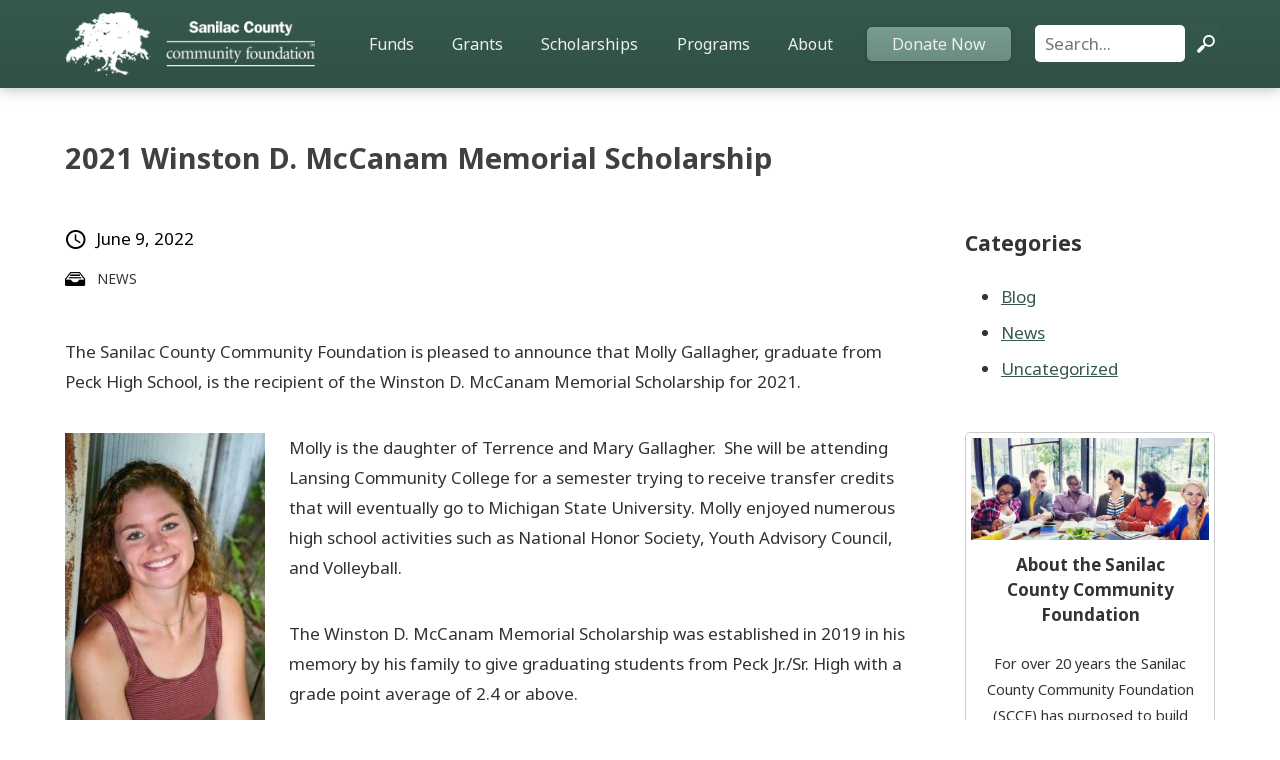

--- FILE ---
content_type: text/html; charset=UTF-8
request_url: https://sanilaccountycommunityfoundation.org/2022/06/09/2021-winston-d-mccanam-memorial-scholarship/
body_size: 6994
content:

<!DOCTYPE html>
<html lang="en-US" prefix="og: http://ogp.me/ns#">
	<head>
		<meta name="viewport" content="width=device-width, initial-scale=1, maximum-scale=1.0, user-scalable=no" />
		<meta name="application-name" content="Sanilac County Community Foundation" />
		<meta name="apple-mobile-web-app-title" content="Sanilac County Community Foundation">
		<meta name="msapplication-starturl" content="https://sanilaccountycommunityfoundation.org">
		<meta charset="UTF-8" />
		<link rel="profile" href="http://gmpg.org/xfn/11" />
		<title>2021 Winston D. McCanam Memorial Scholarship - Sanilac County Community Foundation</title>

<!-- This site is optimized with the Yoast SEO Premium plugin v7.0.2 - https://yoast.com/wordpress/plugins/seo/ -->
<link rel="canonical" href="https://sanilaccountycommunityfoundation.org/2022/06/09/2021-winston-d-mccanam-memorial-scholarship/" />
<meta property="og:locale" content="en_US" />
<meta property="og:type" content="article" />
<meta property="og:title" content="2021 Winston D. McCanam Memorial Scholarship - Sanilac County Community Foundation" />
<meta property="og:description" content="The Sanilac County Community Foundation is pleased to announce that Molly Gallagher, graduate from Peck High School, is the recipient of the Winston D. McCanam Memorial Scholarship for 2021. Molly is the daughter of Terrence and Mary Gallagher.  She will be attending Lansing Community College for a semester trying to..." />
<meta property="og:url" content="https://sanilaccountycommunityfoundation.org/2022/06/09/2021-winston-d-mccanam-memorial-scholarship/" />
<meta property="og:site_name" content="Sanilac County Community Foundation" />
<meta property="article:section" content="News" />
<meta property="article:published_time" content="2022-06-09T16:09:55+00:00" />
<meta property="article:modified_time" content="2025-03-05T14:21:57+00:00" />
<meta property="og:updated_time" content="2025-03-05T14:21:57+00:00" />
<meta property="og:image" content="https://cdn.cemah.net/wp-content/uploads/sites/9/2022/06/RED2021_MollyGallagher_pic_PR.jpg" />
<meta property="og:image:secure_url" content="https://cdn.cemah.net/wp-content/uploads/sites/9/2022/06/RED2021_MollyGallagher_pic_PR.jpg" />
<meta property="og:image:width" content="299" />
<meta property="og:image:height" content="448" />
<meta name="twitter:card" content="summary" />
<meta name="twitter:description" content="The Sanilac County Community Foundation is pleased to announce that Molly Gallagher, graduate from Peck High School, is the recipient of the Winston D. McCanam Memorial Scholarship for 2021. Molly is the daughter of Terrence and Mary Gallagher.  She will be attending Lansing Community College for a semester trying to..." />
<meta name="twitter:title" content="2021 Winston D. McCanam Memorial Scholarship - Sanilac County Community Foundation" />
<meta name="twitter:image" content="https://cdn.cemah.net/wp-content/uploads/sites/9/2022/06/RED2021_MollyGallagher_pic_PR.jpg" />
<!-- / Yoast SEO Premium plugin. -->

<link rel='dns-prefetch' href='//fonts.googleapis.com' />
<link rel='stylesheet' id='cemah_api_frontend-css'  href='https://cdn.cemah.net/wp-content/plugins/cemah-api/assets/css/frontend.css?ver=1.10.10' type='text/css' media='all' />
<link rel='stylesheet' id='cemah_framework_frontend-css'  href='https://cdn.cemah.net/wp-content/plugins/cemah-framework-v1/assets/css/frontend.css?ver=1.29.0' type='text/css' media='all' />
<link rel='stylesheet' id='cemah_blog_frontend-css'  href='https://cdn.cemah.net/wp-content/plugins/cemah-blog/assets/css/frontend.css?ver=1.1.3' type='text/css' media='all' />
<link rel='stylesheet' id='cemah_grid-css'  href='https://cdn.cemah.net/wp-content/plugins/cemah-framework-v1/assets/css/grid.css?ver=1.29.0' type='text/css' media='all' />
<link rel='stylesheet' id='google_font_noto_sans-css'  href='https://fonts.googleapis.com/css?family=Noto+Sans%3A400%2C700%2C400italic%2C700italic&#038;ver=4.9.26' type='text/css' media='all' />
<link rel='stylesheet' id='cemah_theme_frontend-css'  href='https://cdn.cemah.net/wp-content/themes/sanilac-county-community-foundation/assets/css/frontend.css?ver=2.16.0' type='text/css' media='all' />
<link rel='stylesheet' id='cemah_events_frontend-css'  href='https://cdn.cemah.net/wp-content/plugins/cemah-events/assets/css/frontend.css?ver=1.3.1' type='text/css' media='all' />
<script type='text/javascript' src='https://cdn.cemah.net/wp-includes/js/jquery/jquery.js?ver=1.12.4'></script>
<script type='text/javascript' src='https://cdn.cemah.net/wp-includes/js/jquery/jquery-migrate.min.js?ver=1.4.1'></script>
<script type='text/javascript' src='https://cdn.cemah.net/wp-content/plugins/cemah-api/assets/js-min/frontend.js?ver=1.10.10'></script>
<script type='text/javascript' src='https://cdn.cemah.net/wp-content/plugins/cemah-framework-v1/assets/js-min/frontend.js?ver=1.29.0'></script>
<script type='text/javascript' src='https://cdn.cemah.net/wp-content/plugins/cemah-events/assets/js-min/frontend.js?ver=1.3.1'></script>
<script type='text/javascript' src='https://cdn.cemah.net/wp-content/mu-plugins/cemah-analytics/assets/js-min/frontend.js?ver=1.2.0'></script>
<style id="cemah-dynamic-css" type="text/css">#breadcrumbs.style-text a, #breadcrumbs.style-arrows a, #breadcrumbs.style-boxed a, #breadcrumbs.style-bar a, #breadcrumbs.style-text .breadcrumb_last, #breadcrumbs.style-arrows .breadcrumb_last, #breadcrumbs.style-boxed .breadcrumb_last, #breadcrumbs.style-bar .breadcrumb_last{color:#555555;}#breadcrumbs.style-text a:hover, #breadcrumbs.style-arrows a:hover, #breadcrumbs.style-boxed a:hover, #breadcrumbs.style-bar a:hover, #cemah-mobile-sidebar .search-form input[type=submit]{color:#36594D;}#breadcrumbs.style-text .separator, #breadcrumbs.style-boxed .separator, #breadcrumbs.style-bar .separator{color:#6E6E6E;}#cemah-mobile-header{background-color:#36594D;box-shadow:0 0 7px rgba(0,0,0, 0.5);}#cemah-mobile-sidebar .menu .menu-item a:active, body.no-touch #cemah-mobile-sidebar .menu .menu-item a:hover, #cemah-mobile-sidebar, #cemah-mobile-sidebar .shopping-cart-button:hover, #cemah-mobile-sidebar .search-form input[type=submit]:hover{background-color:#36594D;}#cemah-mobile-sidebar .menu .menu-item, #cemah-mobile-sidebar-close-button, #cemah-mobile-sidebar .shopping-cart-button{background-color:#40695B;}#cemah-mobile-sidebar .menu .menu-item.menu-open > a, body.no-touch #cemah-mobile-sidebar .menu .menu-item.menu-open > a:hover, #cemah-mobile-sidebar-close-button:hover{background-color:#869E53;}#cemah-mobile-sidebar .menu .submenu{border-left-color:#869E53;}body.mobile-sidebar-alert #cemah-mobile-header .toggle-mobile-sidebar .alert{background-color:#FFFFFF;}</style><link rel='https://api.w.org/' href='https://sanilaccountycommunityfoundation.org/wp-json/' />
<link rel="EditURI" type="application/rsd+xml" title="RSD" href="https://sanilaccountycommunityfoundation.org/xmlrpc.php?rsd" />
<link rel="wlwmanifest" type="application/wlwmanifest+xml" href="https://sanilaccountycommunityfoundation.org/wp-includes/wlwmanifest.xml" /> 
<meta name="generator" content="WordPress 4.9.26" />
<meta name="generator" content="Cemah API 1.10.10" />
<meta name="generator" content="Cemah Framework 1.29.0" />
<link rel='shortlink' href='https://sanilaccountycommunityfoundation.org/?p=2349' />
<link rel="alternate" type="application/json+oembed" href="https://sanilaccountycommunityfoundation.org/wp-json/oembed/1.0/embed?url=https%3A%2F%2Fsanilaccountycommunityfoundation.org%2F2022%2F06%2F09%2F2021-winston-d-mccanam-memorial-scholarship%2F" />
<link rel="alternate" type="text/xml+oembed" href="https://sanilaccountycommunityfoundation.org/wp-json/oembed/1.0/embed?url=https%3A%2F%2Fsanilaccountycommunityfoundation.org%2F2022%2F06%2F09%2F2021-winston-d-mccanam-memorial-scholarship%2F&#038;format=xml" />
<link rel="icon" href="https://cdn.cemah.net/wp-content/uploads/sites/9/2015/12/cropped-fav-icon-mobile-32x32.jpg" sizes="32x32" />
<link rel="icon" href="https://cdn.cemah.net/wp-content/uploads/sites/9/2015/12/cropped-fav-icon-mobile-192x192.jpg" sizes="192x192" />
<link rel="apple-touch-icon-precomposed" href="https://cdn.cemah.net/wp-content/uploads/sites/9/2015/12/cropped-fav-icon-mobile-180x180.jpg" />
<meta name="msapplication-TileImage" content="https://cdn.cemah.net/wp-content/uploads/sites/9/2015/12/cropped-fav-icon-mobile-270x270.jpg" />
<script type="text/javascript" id="cemah-javascript-service-loader">jQuery(function(){Cemah.start_services(['analytics', 'event_calendar', 'forms', 'feature_detection', 'header_navigation', 'video_lightbox', 'image_lightbox', 'accordion', 'fullscreen', 'sticky', 'animation', 'swiper', 'pin', 'dynamic_active_nav', 'responsive_tables', 'dialogs', 'tabs', 'expand', 'galleries', 'mobile_header', 'mobile_sidebar']); Cemah.ajaxurl = "https://sanilaccountycommunityfoundation.org/wp-admin/admin-ajax.php";});</script>	</head>

	<body class="post-template-default single single-post postid-2349 single-format-standard no-touch no-js no-flexbox page-at-top">
		
		<div id="cemah-mobile-header-container">
	<div id="cemah-mobile-header">
						<a href="https://sanilaccountycommunityfoundation.org">
					<img class="mobile-logo" src="https://cdn.cemah.net/wp-content/uploads/sites/9/2015/07/logo-sccf-mobile1.png" />
				</a>
						<div class="menu-button toggle-mobile-sidebar">
				<span class="navigation-icon"></span>
				<div class="alert"></div>
			</div>
			</div>
	<div id="cemah-mobile-header-spacer"></div>
</div><div id="cemah-mobile-sidebar-container">
	<div id="cemah-mobile-sidebar-close-button"></div>
	<div id="cemah-mobile-sidebar" role="navigation">
		<div class="wrap">
				<div class="action-icons">
		<a href="https://facebook.com/sanilacgives" target="_top" class="cemah-icon-facebook"></a><a href="https://twitter.com/sanilacgives" target="_top" class="cemah-icon-twitter"></a><a href="https://pinterest.com/sanilacgives" target="_top" class="cemah-icon-pinterest"></a><a href="tel:8106483634" target="_top" class="cemah-icon-phone-1"></a><a href="mailto:info@sanilacfoundation.org" target="_top" class="cemah-icon-email-1"></a>	</div>
<form class="search-form" method="get" action="/">
	<input type="submit" value="&#58899;"/>
	<input type="text" placeholder="Search..." name="s" />
</form>				
			<nav id="mobile-navigation" class="menu cemah-menu"><div id="menu-item-1160" class="menu-item menu-item-type-post_type menu-item-object-page menu-item-home menu-item-1160"><a href="https://sanilaccountycommunityfoundation.org/">Home</a></div>
<div id="menu-item-1860" class="menu-item menu-item-type-post_type_archive menu-item-object-fund menu-item-has-children menu-item-1860"><a href="https://sanilaccountycommunityfoundation.org/funds/">Funds</a>
<div class="wrap"><div class="open-button"><div class="icon"></div></div><div class="submenu">
	<div id="menu-item-1861" class="menu-item menu-item-type-post_type_archive menu-item-object-fund menu-item-1861"><a href="https://sanilaccountycommunityfoundation.org/funds/">All Funds</a></div>
	<div id="menu-item-1171" class="menu-item menu-item-type-post_type menu-item-object-page menu-item-1171"><a href="https://sanilaccountycommunityfoundation.org/ways-to-give/">Ways To Give</a></div>
	<div id="menu-item-1173" class="menu-item menu-item-type-post_type menu-item-object-page menu-item-1173"><a href="https://sanilaccountycommunityfoundation.org/give-now/">Give Now</a></div>
	<div id="menu-item-1174" class="menu-item menu-item-type-post_type menu-item-object-page menu-item-1174"><a href="https://sanilaccountycommunityfoundation.org/give-later/">Give Later</a></div>
	<div id="menu-item-1175" class="menu-item menu-item-type-post_type menu-item-object-page menu-item-1175"><a href="https://sanilaccountycommunityfoundation.org/establish-a-fund/">Establish A Fund</a></div>
</div></div>
</div>
<div id="menu-item-1163" class="menu-item menu-item-type-post_type menu-item-object-page menu-item-1163"><a href="https://sanilaccountycommunityfoundation.org/grants/">Grants</a></div>
<div id="menu-item-1164" class="menu-item menu-item-type-post_type menu-item-object-page menu-item-1164"><a href="https://sanilaccountycommunityfoundation.org/scholarships/">Scholarships</a></div>
<div id="menu-item-1165" class="menu-item menu-item-type-post_type menu-item-object-page menu-item-1165"><a href="https://sanilaccountycommunityfoundation.org/yac/">YAC</a></div>
<div id="menu-item-1166" class="menu-item menu-item-type-custom menu-item-object-custom menu-item-has-children menu-item-1166"><a href="#">About</a>
<div class="wrap"><div class="open-button"><div class="icon"></div></div><div class="submenu">
	<div id="menu-item-1167" class="menu-item menu-item-type-post_type menu-item-object-page menu-item-1167"><a href="https://sanilaccountycommunityfoundation.org/about/">About SCCF</a></div>
	<div id="menu-item-1176" class="menu-item menu-item-type-post_type menu-item-object-page menu-item-1176"><a href="https://sanilaccountycommunityfoundation.org/give-for-good-for-ever/">Give…For Good. For Ever.</a></div>
	<div id="menu-item-1172" class="menu-item menu-item-type-post_type menu-item-object-page menu-item-1172"><a href="https://sanilaccountycommunityfoundation.org/reasons-to-give/">Reasons To Give</a></div>
	<div id="menu-item-1178" class="menu-item menu-item-type-custom menu-item-object-custom menu-item-1178"><a href="https://sanilaccountycommunityfoundation.org/category/blog/">SCCF Blog</a></div>
	<div id="menu-item-1179" class="menu-item menu-item-type-custom menu-item-object-custom menu-item-1179"><a href="https://sanilaccountycommunityfoundation.org/category/news/">SCCF News</a></div>
</div></div>
</div>
<div id="menu-item-1440" class="menu-item menu-item-type-custom menu-item-object-custom menu-item-has-children menu-item-1440"><a href="#">Programs</a>
<div class="wrap"><div class="open-button"><div class="icon"></div></div><div class="submenu">
	<div id="menu-item-1441" class="menu-item menu-item-type-post_type menu-item-object-page menu-item-1441"><a href="https://sanilaccountycommunityfoundation.org/imagination-library/">Imagination Library</a></div>
	<div id="menu-item-1169" class="menu-item menu-item-type-post_type menu-item-object-page menu-item-1169"><a href="https://sanilaccountycommunityfoundation.org/swwc/">Sanilac Women Who Care</a></div>
</div></div>
</div>
<div id="menu-item-1858" class="menu-item menu-item-type-post_type_archive menu-item-object-fund menu-item-1858"><a href="https://sanilaccountycommunityfoundation.org/funds/">Donate Now</a></div>
</nav>
			<div class="bottom">
				<div class="copyright">
					© 2026 Sanilac County Community Foundation				</div>
							</div>
		</div>
	</div>
</div>	
		<section id="site-wrapper">

						<section id="header" class="sticky">
	<div class="container">
		<div class="row middle">
			<div class="cell-1 col-3">
									<a href="https://sanilaccountycommunityfoundation.org">
						<img class="primary-logo" src="https://cdn.cemah.net/wp-content/uploads/sites/9/2015/07/logo-sccf1.png" />
					</a>
							</div>
			<div class="cell-2 col-9">
				<nav id="header-navigation" class="menu cemah-menu cemah-primary-menu"><div id="menu-item-1853" class="menu-item menu-item-type-post_type_archive menu-item-object-fund menu-item-has-children menu-item-1853"><a href="https://sanilaccountycommunityfoundation.org/funds/">Funds</a>
<div class="wrap"><div class="open-button"><div class="icon"></div></div><div class="submenu">
	<div id="menu-item-1851" class="menu-item menu-item-type-post_type_archive menu-item-object-fund menu-item-1851"><a href="https://sanilaccountycommunityfoundation.org/funds/">View All Funds</a></div>
	<div id="menu-item-76" class="menu-item menu-item-type-post_type menu-item-object-page menu-item-76"><a href="https://sanilaccountycommunityfoundation.org/ways-to-give/">Ways To Give</a></div>
	<div id="menu-item-78" class="menu-item menu-item-type-post_type menu-item-object-page menu-item-78"><a href="https://sanilaccountycommunityfoundation.org/give-now/">Give Now</a></div>
	<div id="menu-item-79" class="menu-item menu-item-type-post_type menu-item-object-page menu-item-79"><a href="https://sanilaccountycommunityfoundation.org/give-later/">Give Later</a></div>
	<div id="menu-item-80" class="menu-item menu-item-type-post_type menu-item-object-page menu-item-80"><a href="https://sanilaccountycommunityfoundation.org/establish-a-fund/">Establish A Fund</a></div>
</div></div>
</div>
<div id="menu-item-135" class="menu-item menu-item-type-post_type menu-item-object-page menu-item-135"><a href="https://sanilaccountycommunityfoundation.org/grants/">Grants</a></div>
<div id="menu-item-1158" class="menu-item menu-item-type-post_type menu-item-object-page menu-item-1158"><a href="https://sanilaccountycommunityfoundation.org/scholarships/">Scholarships</a></div>
<div id="menu-item-1437" class="menu-item menu-item-type-custom menu-item-object-custom menu-item-has-children menu-item-1437"><a href="#">Programs</a>
<div class="wrap"><div class="open-button"><div class="icon"></div></div><div class="submenu">
	<div id="menu-item-16" class="menu-item menu-item-type-post_type menu-item-object-page menu-item-16"><a href="https://sanilaccountycommunityfoundation.org/yac/">YAC</a></div>
	<div id="menu-item-1438" class="menu-item menu-item-type-post_type menu-item-object-page menu-item-1438"><a href="https://sanilaccountycommunityfoundation.org/imagination-library/">Imagination Library</a></div>
	<div id="menu-item-288" class="menu-item menu-item-type-post_type menu-item-object-page menu-item-288"><a href="https://sanilaccountycommunityfoundation.org/swwc/">Women Who Care</a></div>
</div></div>
</div>
<div id="menu-item-18" class="menu-item menu-item-type-post_type menu-item-object-page menu-item-has-children menu-item-18"><a href="https://sanilaccountycommunityfoundation.org/about/">About</a>
<div class="wrap"><div class="open-button"><div class="icon"></div></div><div class="submenu">
	<div id="menu-item-1181" class="menu-item menu-item-type-post_type menu-item-object-page menu-item-1181"><a href="https://sanilaccountycommunityfoundation.org/about/">About SCCF</a></div>
	<div id="menu-item-81" class="menu-item menu-item-type-post_type menu-item-object-page menu-item-81"><a href="https://sanilaccountycommunityfoundation.org/give-for-good-for-ever/">Give…For Good. For Ever.</a></div>
	<div id="menu-item-77" class="menu-item menu-item-type-post_type menu-item-object-page menu-item-77"><a href="https://sanilaccountycommunityfoundation.org/reasons-to-give/">Reasons To Give</a></div>
	<div id="menu-item-100" class="menu-item menu-item-type-custom menu-item-object-custom menu-item-100"><a href="/category/blog/">SCCF Blog</a></div>
	<div id="menu-item-101" class="menu-item menu-item-type-custom menu-item-object-custom menu-item-101"><a href="/category/news/">SCCF News</a></div>
</div></div>
</div>
<div id="menu-item-1856" class="menu-item menu-item-type-post_type_archive menu-item-object-fund menu-item-1856"><a href="https://sanilaccountycommunityfoundation.org/funds/">Donate Now</a></div>
</nav>				<form role="search" method="get" class="search-form" action="https://sanilaccountycommunityfoundation.org/">
					<label>
						<span class="screen-reader-text">Search For:</span>
						<input type="search" class="search-field" placeholder="Search..." value="" name="s" />
					</label>
					<button type="submit" class="search-submit">
						<span class="cemah-svg-icon magnifying-glass-1" style="-webkit-mask-image: url(https://cemah.cloud/assets/icons/magnifying-glass-1.svg); mask-image: url(https://cemah.cloud/assets/icons/magnifying-glass-1.svg);"></span>					</button>
				</form>
			</div>
		</div>
	</div>
</section>
<section id="page-header" class="default no-breadcrumbs" >
	<div class="container">
		<div class="row center">
			<div class="cell-1 col-12">
				<h1 id="page-title" class="full-width">
	2021 Winston D. McCanam Memorial Scholarship</h1>			</div>
		</div>
	</div>
</section>			
			<main id="content-wrapper">
<section id="content" class="default">
	<div class="container">
		<div class="row">
			<div class="cell-1 col-9 col-tablet-12">
				<div class=" post-list single list"><article id="post-2349" class=" single extension post-2349 post type-post status-publish format-standard hentry category-news has-featured-image"><div class="header">
	<div class="categories">
	<span class="cemah-icon-drawer icon"></span>
	<ul class="post-categories">
	<li><a href="https://sanilaccountycommunityfoundation.org/category/news/" rel="category tag">News</a></li></ul></div><div class="published-on">
	<span class="cemah-icon-clock icon"></span>
	<div class="date">
		June 9, 2022		
	</div>
</div></div><div class="content">
	<p>The Sanilac County Community Foundation is pleased to announce that Molly Gallagher, graduate from Peck High School, is the recipient of the Winston D. McCanam Memorial Scholarship for 2021.</p>
<p><a href="https://cdn.cemah.net/wp-content/uploads/sites/9/2022/06/RED2021_MollyGallagher_pic_PR.jpg"><img class="size-medium wp-image-2227 alignleft" src="https://cdn.cemah.net/wp-content/uploads/sites/9/2022/06/RED2021_MollyGallagher_pic_PR-200x300.jpg" alt="" width="200" height="300" srcset="https://cdn.cemah.net/wp-content/uploads/sites/9/2022/06/RED2021_MollyGallagher_pic_PR-200x300.jpg 200w, https://cdn.cemah.net/wp-content/uploads/sites/9/2022/06/RED2021_MollyGallagher_pic_PR.jpg 299w" sizes="(max-width: 200px) 100vw, 200px" /></a>Molly is the daughter of Terrence and Mary Gallagher.  She will be attending Lansing Community College for a semester trying to receive transfer credits that will eventually go to Michigan State University. Molly enjoyed numerous high school activities such as National Honor Society, Youth Advisory Council, and Volleyball.</p>
<p>The Winston D. McCanam Memorial Scholarship was established in 2019 in his memory by his family to give graduating students from Peck Jr./Sr. High with a grade point average of 2.4 or above.</p>
<p>The recipient of the scholarship is chosen on the basis of athletic and academic achievement, and financial need. The scholarship is administered through the Sanilac County Community Foundation.  For more information about this fund, or to learn more about scholarship opportunities through the Sanilac County Community Foundation, contact Melissa Anderson, Executive Director, at the Foundation office at 810-648-3634.</p>
</div><div class="footer">
	<div class="tags">
	</div></div></article></div><div class="single-navigation">
	
			<a href="https://sanilaccountycommunityfoundation.org/2022/06/09/2021-henderson-family-scholarship/" class="previous button"><span class="cemah-icon-arrow-left"></span> Prev</a>	
		

	<a href="https://sanilaccountycommunityfoundation.org/blog/" class="all button ghost-dark"><span class="cemah-icon-list"></span> All Posts</a>

			<a href="https://sanilaccountycommunityfoundation.org/2022/06/09/2021-edward-and-amelia-falls-scholarship/" class="next button">Next <span class="cemah-icon-arrow-right"></span></a>
		
</div>			</div>
			<div class="sidebar right-sidebar cell-2 col-3 col-tablet-12">
				<div id="categories-4" class="cemah-widget widget_categories"><h3 class="cemah-widget-title">Categories</h3>		<ul>
	<li class="cat-item cat-item-4"><a href="https://sanilaccountycommunityfoundation.org/category/blog/" >Blog</a>
</li>
	<li class="cat-item cat-item-5"><a href="https://sanilaccountycommunityfoundation.org/category/news/" >News</a>
</li>
	<li class="cat-item cat-item-1"><a href="https://sanilaccountycommunityfoundation.org/category/uncategorized/" >Uncategorized</a>
</li>
		</ul>
</div><div id="text-5" class="cemah-widget widget_text">			<div class="textwidget"><a href="/about/" class="sidebar-feature">
		<img src="https://cdn.cemah.net/wp-content/themes/sanilac-county-community-foundation/assets/images/feature-1.jpg" />
		<div class="content">
			<h4>About the Sanilac County Community Foundation</h4>
			<p>
				For over 20 years the Sanilac County Community Foundation (SCCF) has purposed to build philanthropy in Sanilac County.
			</p>

			<div class="button-container">
				<span class="button">About the Foundation</span>
			</div>
		</div>
	</a></div>
		</div>			</div>
		</div>
	</div>
</section>

			</main><!-- #content-wrapper -->
			
						<section id="tagline">
	<div class="container">
		<div class="row end">
			<div class="cell-1 col-6 col-small-tablet-12">
				<div class="tagline-text">For <span class="highlight">Good.</span> For <span class="highlight">Ever.</span></div>
			</div>
		</div>
	</div>
</section><section id="footer">
	<div class="container">
		<div class="row">
			<div class="cell-1 col-6 col-small-tablet-12">
				<h3>The SCCF Blog</h3>

				<div class=" post-list footer list"><article id="post-3335" class=" footer theme post-3335 post type-post status-publish format-standard hentry category-blog has-featured-image"><div class="content-row has-image">

			<div class="image">
			<a href="https://sanilaccountycommunityfoundation.org/2026/01/07/philanthropy-is-for-everyone-community-foundation-celebrates-accessible-giving-and-local-leadership-through-thumb-health-fitness/">
				<img width="2047" height="1309" src="https://cdn.cemah.net/wp-content/uploads/sites/9/2026/01/Turkey-Trot-5k-2025.2.jpg" class="primary-image wp-post-image" alt="" itemprop="image" srcset="https://cdn.cemah.net/wp-content/uploads/sites/9/2026/01/Turkey-Trot-5k-2025.2.jpg 2047w, https://cdn.cemah.net/wp-content/uploads/sites/9/2026/01/Turkey-Trot-5k-2025.2-300x192.jpg 300w, https://cdn.cemah.net/wp-content/uploads/sites/9/2026/01/Turkey-Trot-5k-2025.2-768x491.jpg 768w, https://cdn.cemah.net/wp-content/uploads/sites/9/2026/01/Turkey-Trot-5k-2025.2-1024x655.jpg 1024w" sizes="(max-width: 2047px) 100vw, 2047px" />			</a>
		</div>
	
	<div class="content-wrap">
		<div class="info">
			<div class="cal-icon">
				<div class="month">Jan</div>
				<div class="day">07</div>
			</div>

			<div class="text-group">
				<h3 class="title">
					<a href="https://sanilaccountycommunityfoundation.org/2026/01/07/philanthropy-is-for-everyone-community-foundation-celebrates-accessible-giving-and-local-leadership-through-thumb-health-fitness/">
						Philanthropy is for Everyone: Community Foundation Celebrates Accessible Giving and Local Leadership Through Thumb Health &amp; Fitness					</a>
				</h3>

				<h4 class="date">
					January 7, 2026				</h4>
			</div>
		</div>

					<div class="excerpt">
				<p>&nbsp; &nbsp; &nbsp; &nbsp; &nbsp; Philanthropy is often misunderstood as something reserved for large donors or major gifts—but in Sanilac County, recent community-led events are proving that giving is truly for everyone. The Sanilac County Community Foundation is proud to highlight the philanthropic leadership of Taylor Hutchinson, owner of Thumb&#8230; <a class="read-more" href="https://sanilaccountycommunityfoundation.org/2026/01/07/philanthropy-is-for-everyone-community-foundation-celebrates-accessible-giving-and-local-leadership-through-thumb-health-fitness/">Read More</a></p>			</div>
			</div>
</div></article><article id="post-3331" class=" footer theme post-3331 post type-post status-publish format-standard hentry category-blog has-featured-image"><div class="content-row has-image">

			<div class="image">
			<a href="https://sanilaccountycommunityfoundation.org/2026/01/07/3331/">
				<img width="4032" height="3024" src="https://cdn.cemah.net/wp-content/uploads/sites/9/2026/01/2025-FALL-GROUP-PHOTO.jpeg" class="primary-image wp-post-image" alt="" itemprop="image" srcset="https://cdn.cemah.net/wp-content/uploads/sites/9/2026/01/2025-FALL-GROUP-PHOTO.jpeg 4032w, https://cdn.cemah.net/wp-content/uploads/sites/9/2026/01/2025-FALL-GROUP-PHOTO-300x225.jpeg 300w, https://cdn.cemah.net/wp-content/uploads/sites/9/2026/01/2025-FALL-GROUP-PHOTO-768x576.jpeg 768w, https://cdn.cemah.net/wp-content/uploads/sites/9/2026/01/2025-FALL-GROUP-PHOTO-1024x768.jpeg 1024w" sizes="(max-width: 4032px) 100vw, 4032px" />			</a>
		</div>
	
	<div class="content-wrap">
		<div class="info">
			<div class="cal-icon">
				<div class="month">Jan</div>
				<div class="day">07</div>
			</div>

			<div class="text-group">
				<h3 class="title">
					<a href="https://sanilaccountycommunityfoundation.org/2026/01/07/3331/">
						Sanilac County Community Foundation Awards $20,709.80 in Grants					</a>
				</h3>

				<h4 class="date">
					January 7, 2026				</h4>
			</div>
		</div>

					<div class="excerpt">
				<p>The Sanilac County Community Foundation (SCCF) is pleased to announce that $20,709.80 in combined grants were given to the following organizations during the 2025 Fall Grant Round: Sanilac County Community Foundation 2025 Fall Grant Round Sanilac Great Start Collaborative Sanilac Preschool Scholarship $2,500.00 YAC Endowment Fund Sleep In Heavenly Peace&#8230; <a class="read-more" href="https://sanilaccountycommunityfoundation.org/2026/01/07/3331/">Read More</a></p>			</div>
			</div>
</div></article></div>
				<a href="/category/blog/" class="button">View All Blog Posts</a>
			</div>
			<div class="cell-2 col-6 col-small-tablet-12">
				<h3>Recent News</h3>

				<div class=" post-list footer list"><article id="post-3348" class=" footer theme post-3348 post type-post status-publish format-standard hentry category-news has-featured-image"><div class="content-row has-image">

			<div class="image">
			<a href="https://sanilaccountycommunityfoundation.org/2026/01/08/2025-marvin-longuski-educational-scholarship/">
				<img width="1170" height="1703" src="https://cdn.cemah.net/wp-content/uploads/sites/9/2025/10/Ava-Collins.jpg" class="primary-image wp-post-image" alt="" itemprop="image" srcset="https://cdn.cemah.net/wp-content/uploads/sites/9/2025/10/Ava-Collins.jpg 1170w, https://cdn.cemah.net/wp-content/uploads/sites/9/2025/10/Ava-Collins-206x300.jpg 206w, https://cdn.cemah.net/wp-content/uploads/sites/9/2025/10/Ava-Collins-768x1118.jpg 768w, https://cdn.cemah.net/wp-content/uploads/sites/9/2025/10/Ava-Collins-704x1024.jpg 704w" sizes="(max-width: 1170px) 100vw, 1170px" />			</a>
		</div>
	
	<div class="content-wrap">
		<div class="info">
			<div class="cal-icon">
				<div class="month">Jan</div>
				<div class="day">08</div>
			</div>

			<div class="text-group">
				<h3 class="title">
					<a href="https://sanilaccountycommunityfoundation.org/2026/01/08/2025-marvin-longuski-educational-scholarship/">
						2025 Marvin Longuski Educational Scholarship					</a>
				</h3>

				<h4 class="date">
					January 8, 2026				</h4>
			</div>
		</div>

					<div class="excerpt">
				<p>The Sanilac County Community Foundation is pleased to announce Ava Collins as the 2025 recipient of the Marvin Longuski Educational Scholarship. Ava Collins is the daughter of Aaron and Stephanie Collins. During high school, she played softball, volleyball and basketball. She served as treasurer for both the National Honor Society&#8230; <a class="read-more" href="https://sanilaccountycommunityfoundation.org/2026/01/08/2025-marvin-longuski-educational-scholarship/">Read More</a></p>			</div>
			</div>
</div></article><article id="post-3345" class=" footer theme post-3345 post type-post status-publish format-standard hentry category-news has-featured-image"><div class="content-row has-image">

			<div class="image">
			<a href="https://sanilaccountycommunityfoundation.org/2026/01/08/2025-mark-s-hund-memorial-scholarship/">
				<img width="828" height="1242" src="https://cdn.cemah.net/wp-content/uploads/sites/9/2026/01/Gracie-Dale.jpeg" class="primary-image wp-post-image" alt="" itemprop="image" srcset="https://cdn.cemah.net/wp-content/uploads/sites/9/2026/01/Gracie-Dale.jpeg 828w, https://cdn.cemah.net/wp-content/uploads/sites/9/2026/01/Gracie-Dale-200x300.jpeg 200w, https://cdn.cemah.net/wp-content/uploads/sites/9/2026/01/Gracie-Dale-768x1152.jpeg 768w, https://cdn.cemah.net/wp-content/uploads/sites/9/2026/01/Gracie-Dale-683x1024.jpeg 683w" sizes="(max-width: 828px) 100vw, 828px" />			</a>
		</div>
	
	<div class="content-wrap">
		<div class="info">
			<div class="cal-icon">
				<div class="month">Jan</div>
				<div class="day">08</div>
			</div>

			<div class="text-group">
				<h3 class="title">
					<a href="https://sanilaccountycommunityfoundation.org/2026/01/08/2025-mark-s-hund-memorial-scholarship/">
						2025 Mark S. Hund Memorial Scholarship					</a>
				</h3>

				<h4 class="date">
					January 8, 2026				</h4>
			</div>
		</div>

					<div class="excerpt">
				<p>The Sanilac County Community Foundation is pleased to announce Gracie Dale as the 2025 recipient of the Mark S. Hund Memorial Scholarship. Gracie Dale, daughter of Jamie and Kelly Dale, graduated from Sandusky High School. During high school, she participated in softball, basketball, volleyball and club volleyball. Gracie is attending&#8230; <a class="read-more" href="https://sanilaccountycommunityfoundation.org/2026/01/08/2025-mark-s-hund-memorial-scholarship/">Read More</a></p>			</div>
			</div>
</div></article></div>
				<a href="/category/news/" class="button">View All News Posts</a>
			</div>
		</div>
	</div>
</section><section id="footer-contact">
	<div class="container">
		<div class="row middle">
			<div class="cell-1 col-12">

				<div class="address-wrap">
					<span class="cemah-icon-location-2 icon"></span>
					PO Box 307 Sandusky, MI 48471				</div>

				<div class="phone-wrap">
					<span class="cemah-icon-phone-1 icon"></span>
					<a href="tel:8106483634" target="_top" class="primary-phone-1 phone">(810) 648-3634</a>				</div>

				<div class="email-wrap">
					<span class="cemah-icon-email-1 icon"></span>
					<a href="mailto:info@sanilacfoundation.org" target="_blank" class="primary-email-1 email">info@sanilacfoundation.org</a>				</div>

				<div class="social-icons">
					<a href="http://facebook.com/sanilacgives" target="_blank"><span class="cemah-icon-facebook"></span></a>
					<a href="http://twitter.com/sanilacgives" target="_blank"><span class="cemah-icon-twitter"></span></a>
					<a href="http://pinterest.com/sanilacgives" target="_blank"><span class="cemah-icon-pinterest"></span></a>
				</div>
			</div>
		</div>
	</div>
</section><section id="copyright">
	<div class="container">
		<div class="row middle">
			<div class="cell-1 col-9 col-small-tablet-12">
								<div class="copyright">
					Copyright © 2026 <span class="inline-block">Sanilac County Community Foundation</span>
				</div>
			</div>
			<div class="cell-2 col-3 col-small-tablet-12">
				<a href="http://cemahcreative.com" target="_blank" class="cemah-link dark" title="website design by Cemah Creative LLC">
	website design by <span class="logo">Cemah Creative LLC</span>
</a>			</div>
		</div>
	</div>
</section>
		</section><!-- #site-wrapper -->
				<script src="https://cdn.usefathom.com/script.js" data-site="ETFFHHBX" defer></script><script id="cemah-analytics">
Cemah.analytics.add_tracker("fathom",{"service":"fathom","tracker_id":"ETFFHHBX"}); 
Cemah.analytics.action("pageview", [], []);
</script><script type='text/javascript' src='https://cdn.cemah.net/wp-includes/js/wp-embed.min.js?ver=4.9.26'></script>
			</body>
</html>

--- FILE ---
content_type: text/css
request_url: https://cdn.cemah.net/wp-content/plugins/cemah-framework-v1/assets/css/frontend.css?ver=1.29.0
body_size: 14219
content:
article,aside,details,figcaption,figure,footer,header,hgroup,nav,section,summary{display:block}audio,canvas,video{display:inline-block}audio:not([controls]){display:none;height:0}[hidden]{display:none}html{font-size:100%;-webkit-text-size-adjust:100%;-ms-text-size-adjust:100%}button,html,input,select,textarea{font-family:sans-serif}body{margin:0}a:focus{outline:thin dotted}a:active,a:hover{outline:0}abbr[title]{border-bottom:1px dotted}b,strong{font-weight:700}blockquote{margin:1em 40px}dfn{font-style:italic}mark{background:#ff0;color:#000}code,kbd,pre,samp{font-family:monospace,serif;font-size:1em}pre{white-space:pre;white-space:pre-wrap;word-wrap:break-word}q{quotes:none}q:after,q:before{content:'';content:none}small{font-size:75%}sub,sup{font-size:75%;line-height:0;position:relative;vertical-align:baseline}sup{top:-.5em}sub{bottom:-.25em}dl,menu,ol,ul{margin:1em 0}dd{margin:0 0 0 40px}menu,ol,ul{padding:0 0 0 40px;overflow:hidden}nav ol,nav ul{list-style:none;list-style-image:none}img{border:0;-ms-interpolation-mode:bicubic}svg:not(:root){overflow:hidden}figure{margin:0}form{margin:0}fieldset{border:1px solid silver;margin:0 2px;padding:.35em .625em .75em}legend{border:0;padding:0;white-space:normal}button,input,select,textarea{font-size:100%;margin:0;vertical-align:baseline}button,input{line-height:normal}button,html input[type=button],input[type=reset],input[type=submit]{-webkit-appearance:button;cursor:pointer}button[disabled],input[disabled]{cursor:default}input[type=checkbox],input[type=radio]{box-sizing:border-box;padding:0}input[type=search]{-webkit-appearance:textfield;box-sizing:content-box}input[type=search]::-webkit-search-cancel-button,input[type=search]::-webkit-search-decoration{-webkit-appearance:none}button::-moz-focus-inner,input::-moz-focus-inner{border:0;padding:0}textarea{overflow:auto;vertical-align:top}table{border-collapse:collapse;border-spacing:0}.cemah-link{font-size:11px;text-decoration:none;margin:.5rem 0;padding:1px 0 0;border-radius:3px;width:auto;display:inline-block;text-align:left;font-weight:300;font-family:Helvetica,Arial,sans-serif;color:#222}.cemah-link:hover{padding-left:10px;padding-right:10px;margin-left:-10px;margin-right:-10px;background-color:rgba(0,0,0,.15)}.cemah-link:first-child{margin-top:0}.cemah-link:last-child{margin-bottom:0}.cemah-link .logo{background-size:44px 18px;display:inline-block;overflow:hidden;text-indent:-9999px;width:44px;height:17px;margin-left:5px;vertical-align:middle;background-position:50% 50%;background-image:url(https://cemah.cloud/assets/branding/logo-dark.svg)}.cemah-link.light{color:#DDD}.cemah-link.light:hover{background-color:rgba(0,0,0,.3)}.cemah-link.light .logo{background-image:url(https://cemah.cloud/assets/branding/logo-light.svg)}blockquote,ol,p,ul{margin-top:1rem;margin-bottom:1rem;position:relative;font-size:1em;line-height:1.8em}p+p{margin-top:1.5rem}ol,ul{padding-left:1rem;margin-left:.5rem}ol ol,ol ul,ul ol,ul ul{font-size:1em;margin-top:0}li{margin-bottom:.25rem}a{color:#0073aa;text-decoration:underline}a:hover{text-decoration:none}.like-h1,.like-h2,.like-h3,.like-h4,.like-h5,.like-h6,h1,h2,h3,h4,h5,h6{margin-bottom:1rem;position:relative;margin-top:2.5rem}.like-h1,h1{font-size:1.7em;line-height:1.5em;font-weight:700}.like-h2,h2{font-size:1.4em;line-height:1.5em;font-weight:700}.like-h3,h3{font-size:1.25em;line-height:1.5em;font-weight:700}.like-h4,h4{font-size:1.1em;line-height:1.5em;font-weight:700}.like-h5,h5{font-size:1em;line-height:1.5em;font-weight:700}.like-h6,h6{font-size:.9em;line-height:1rem;font-weight:700}.like-h1 a,.like-h2 a,.like-h3 a,.like-h4 a,.like-h5 a,.like-h6 a,h1 a,h2 a,h3 a,h4 a,h5 a,h6 a{color:inherit;text-decoration:none}.like-h1 a:hover,.like-h2 a:hover,.like-h3 a:hover,.like-h4 a:hover,.like-h5 a:hover,.like-h6 a:hover,h1 a:hover,h2 a:hover,h3 a:hover,h4 a:hover,h5 a:hover,h6 a:hover{text-decoration:underline;color:inherit}.like-h1.large-margin:first-child,.like-h1.small-margin:first-child,.like-h1:first-child,.like-h2.large-margin:first-child,.like-h2.small-margin:first-child,.like-h2:first-child,.like-h3.large-margin:first-child,.like-h3.small-margin:first-child,.like-h3:first-child,.like-h4.large-margin:first-child,.like-h4.small-margin:first-child,.like-h4:first-child,.like-h5.large-margin:first-child,.like-h5.small-margin:first-child,.like-h5:first-child,.like-h6.large-margin:first-child,.like-h6.small-margin:first-child,.like-h6:first-child,blockquote.large-margin:first-child,blockquote.small-margin:first-child,blockquote:first-child,h1.large-margin:first-child,h1.small-margin:first-child,h1:first-child,h2.large-margin:first-child,h2.small-margin:first-child,h2:first-child,h3.large-margin:first-child,h3.small-margin:first-child,h3:first-child,h4.large-margin:first-child,h4.small-margin:first-child,h4:first-child,h5.large-margin:first-child,h5.small-margin:first-child,h5:first-child,h6.large-margin:first-child,h6.small-margin:first-child,h6:first-child,li.large-margin:first-child,li.small-margin:first-child,li:first-child,ol.large-margin:first-child,ol.small-margin:first-child,ol:first-child,p.large-margin:first-child,p.small-margin:first-child,p:first-child,ul.large-margin:first-child,ul.small-margin:first-child,ul:first-child{margin-top:0}.like-h1.large-margin:last-child,.like-h1.small-margin:last-child,.like-h1:last-child,.like-h2.large-margin:last-child,.like-h2.small-margin:last-child,.like-h2:last-child,.like-h3.large-margin:last-child,.like-h3.small-margin:last-child,.like-h3:last-child,.like-h4.large-margin:last-child,.like-h4.small-margin:last-child,.like-h4:last-child,.like-h5.large-margin:last-child,.like-h5.small-margin:last-child,.like-h5:last-child,.like-h6.large-margin:last-child,.like-h6.small-margin:last-child,.like-h6:last-child,blockquote.large-margin:last-child,blockquote.small-margin:last-child,blockquote:last-child,h1.large-margin:last-child,h1.small-margin:last-child,h1:last-child,h2.large-margin:last-child,h2.small-margin:last-child,h2:last-child,h3.large-margin:last-child,h3.small-margin:last-child,h3:last-child,h4.large-margin:last-child,h4.small-margin:last-child,h4:last-child,h5.large-margin:last-child,h5.small-margin:last-child,h5:last-child,h6.large-margin:last-child,h6.small-margin:last-child,h6:last-child,li.large-margin:last-child,li.small-margin:last-child,li:last-child,ol.large-margin:last-child,ol.small-margin:last-child,ol:last-child,p.large-margin:last-child,p.small-margin:last-child,p:last-child,ul.large-margin:last-child,ul.small-margin:last-child,ul:last-child{margin-bottom:0}.text-group{margin-top:2.5rem;margin-bottom:1rem}.text-group.large-margin:first-child,.text-group.small-margin:first-child,.text-group:first-child{margin-top:0}.text-group:last-child{margin-bottom:0}.text-group h1,.text-group h2,.text-group h3,.text-group h4,.text-group h5,.text-group h6,.text-group ol,.text-group p,.text-group ul{margin-top:0;margin-bottom:0}.like-h1.no-margin,.like-h2.no-margin,.like-h3.no-margin,.like-h4.no-margin,.like-h5.no-margin,.like-h6.no-margin,.text-group.no-margin,h1.no-margin,h2.no-margin,h3.no-margin,h4.no-margin,h5.no-margin,h6.no-margin,p.no-margin{margin-top:0;margin-bottom:0}.like-h1.small-margin,.like-h2.small-margin,.like-h3.small-margin,.like-h4.small-margin,.like-h5.small-margin,.like-h6.small-margin,.text-group.small-margin,h1.small-margin,h2.small-margin,h3.small-margin,h4.small-margin,h5.small-margin,h6.small-margin{margin-top:1.25rem;margin-bottom:.5rem}blockquote.small-margin,ol.small-margin,p.small-margin,ul.small-margin{margin-top:.5rem;margin-bottom:.5rem}p+p.small-margin{margin-top:.75rem}.like-h1.large-margin,.like-h2.large-margin,.like-h3.large-margin,.like-h4.large-margin,.like-h5.large-margin,.like-h6.large-margin,.text-group.large-margin,h1.large-margin,h2.large-margin,h3.large-margin,h4.large-margin,h5.large-margin,h6.large-margin{margin-top:3.75rem;margin-bottom:1.5rem}blockquote.large-margin,ol.large-margin,p.large-margin,ul.large-margin{margin-top:2rem;margin-bottom:2rem}p+p.large-margin{margin-top:2.25rem}.alignleft{float:left;margin-right:1rem;margin-bottom:1rem;max-width:40%;height:auto;position:relative;z-index:2}.alignleft.large-margin{margin-right:2rem;margin-bottom:2rem}.alignright{float:right;margin-left:1rem;margin-bottom:1rem;max-width:40%;height:auto;position:relative;z-index:2}.alignright.large-margin{margin-left:2rem;margin-bottom:2rem}.aligncenter{margin-left:auto;margin-right:auto;margin-bottom:1rem;max-width:100%;height:auto;display:block}.aligncenter.large-margin{margin-bottom:2rem}.fullscreen{position:relative;width:100vw;max-width:none;margin:1.5rem calc(50% - 50vw)}body.screenshot-mode .fullscreen{height:700px!important}@media screen and (max-width:767px){.alignleft,.alignright{float:none;margin:0 0 1rem 0;max-width:100%;display:block}.aligncenter.large-margin,.alignleft.large-margin,.alignright.large-margin{margin:0 0 1rem 0}img.alignleft,img.alignright{max-width:75%}}@media screen and (max-width:599px){.alignleft.mobile-aligncenter,.alignright.mobile-aligncenter{margin-left:auto;margin-right:auto;margin-bottom:1rem;max-width:100%;height:auto;display:block}img.mobile-max-50-percent{max-width:50%}.alignleft.mobile-fullscreen,.alignright.mobile-fullscreen,.mobile-fullscreen{position:relative;width:100vw;max-width:none;margin-left:auto;margin-right:auto;display:block;margin:1rem calc(50% - 50vw)}}.button,a.button,button,input[type=button],input[type=submit]{border-radius:2px;font-size:15px;line-height:1.2em;text-decoration:none!important;display:inline-block;background-color:#0073aa;background-image:linear-gradient(rgba(0,0,0,0),rgba(0,0,0,.08));color:#eee;padding:10px 25px;cursor:pointer;border:none;transition:background-color 150ms ease-out;text-transform:uppercase;font-weight:700}.button.has-icon,a.button.has-icon,button.has-icon,input[type=button].has-icon,input[type=submit].has-icon{display:inline-flex;justify-content:center;align-items:center}.button.has-icon .cemah-svg-icon,a.button.has-icon .cemah-svg-icon,button.has-icon .cemah-svg-icon,input[type=button].has-icon .cemah-svg-icon,input[type=submit].has-icon .cemah-svg-icon{margin-right:.25rem;font-size:1.4em}.button:hover,a.button:hover,button:hover,input[type=button]:hover,input[type=submit]:hover{background-color:#008ec2;color:#fff}.button.disabled,.button[disabled],a.button.disabled,a.button[disabled],button.disabled,button[disabled],input[type=button].disabled,input[type=button][disabled],input[type=submit].disabled,input[type=submit][disabled]{cursor:not-allowed;color:#fff;background-color:#bbb}.button.disabled:hover,.button[disabled]:hover,a.button.disabled:hover,a.button[disabled]:hover,button.disabled:hover,button[disabled]:hover,input[type=button].disabled:hover,input[type=button][disabled]:hover,input[type=submit].disabled:hover,input[type=submit][disabled]:hover{color:#fff;background-color:#bbb!important}.button.white,a.button.white,button.white,input[type=button].white,input[type=submit].white{border:1px solid #ddd;background-color:#fff;color:#222}.button.white:hover,a.button.white:hover,button.white:hover,input[type=button].white:hover,input[type=submit].white:hover{background-color:#f2f2f2}.button.black,a.button.black,button.black,input[type=button].black,input[type=submit].black{background-color:#111;color:#fff}.button.black:hover,a.button.black:hover,button.black:hover,input[type=button].black:hover,input[type=submit].black:hover{background-color:#222}.button.red,a.button.red,button.red,input[type=button].red,input[type=submit].red{background-color:#A62121;color:#fff}.button.red:hover,a.button.red:hover,button.red:hover,input[type=button].red:hover,input[type=submit].red:hover{background-color:#bb2525}.button.green,a.button.green,button.green,input[type=button].green,input[type=submit].green{background-color:#4DA621;color:#fff}.button.green:hover,a.button.green:hover,button.green:hover,input[type=button].green:hover,input[type=submit].green:hover{background-color:#57bb25}.button.blue,a.button.blue,button.blue,input[type=button].blue,input[type=submit].blue{background-color:#217AA6;color:#fff}.button.blue:hover,a.button.blue:hover,button.blue:hover,input[type=button].blue:hover,input[type=submit].blue:hover{background-color:#258abb}.button[class*=ghost-],a.button[class*=ghost-],button[class*=ghost-],input[type=button][class*=ghost-],input[type=submit][class*=ghost-]{border-width:2px;border-style:solid;background-color:transparent;background-image:none;padding:8px 23px}.button[class*=ghost-].small,a.button[class*=ghost-].small,button[class*=ghost-].small,input[type=button][class*=ghost-].small,input[type=submit][class*=ghost-].small{padding:6px 13px 5px}.button[class*=ghost-].large,a.button[class*=ghost-].large,button[class*=ghost-].large,input[type=button][class*=ghost-].large,input[type=submit][class*=ghost-].large{padding:13px 33px}.button[class*=ghost-].extra-large,a.button[class*=ghost-].extra-large,button[class*=ghost-].extra-large,input[type=button][class*=ghost-].extra-large,input[type=submit][class*=ghost-].extra-large{padding:16px 38px}.button.ghost-light,a.button.ghost-light,button.ghost-light,input[type=button].ghost-light,input[type=submit].ghost-light{border:2px solid #fff;color:#fff}.button.ghost-light.small,a.button.ghost-light.small,button.ghost-light.small,input[type=button].ghost-light.small,input[type=submit].ghost-light.small{padding-bottom:6px}.button.ghost-light:hover,a.button.ghost-light:hover,button.ghost-light:hover,input[type=button].ghost-light:hover,input[type=submit].ghost-light:hover{background-color:rgba(255,255,255,.15)}.button.ghost-dark,a.button.ghost-dark,button.ghost-dark,input[type=button].ghost-dark,input[type=submit].ghost-dark{border:2px solid #222;color:#222}.button.ghost-dark:hover,a.button.ghost-dark:hover,button.ghost-dark:hover,input[type=button].ghost-dark:hover,input[type=submit].ghost-dark:hover{background-color:rgba(0,0,0,.15)}.button.raised,a.button.raised,button.raised,input[type=button].raised,input[type=submit].raised{background-image:linear-gradient(rgba(0,0,0,0),rgba(0,0,0,.08))}.button.flat,a.button.flat,button.flat,input[type=button].flat,input[type=submit].flat{background-image:none}.button.pill,a.button.pill,button.pill,input[type=button].pill,input[type=submit].pill{border-radius:100px}.button.small,a.button.small,button.small,input[type=button].small,input[type=submit].small{padding:8px 15px 7px;font-size:14px}.button.large,a.button.large,button.large,input[type=button].large,input[type=submit].large{padding:15px 35px;font-size:18px}.button.extra-large,a.button.extra-large,button.extra-large,input[type=button].extra-large,input[type=submit].extra-large{padding:18px 40px;font-size:20px}.button.full-width,a.button.full-width,button.full-width,input[type=button].full-width,input[type=submit].full-width{display:block;width:auto;text-align:center}.button.has-icon.full-width,a.button.has-icon.full-width,button.has-icon.full-width,input[type=button].has-icon.full-width,input[type=submit].has-icon.full-width{display:flex}.button.wide,a.button.wide,button.wide,input[type=button].wide,input[type=submit].wide{padding-left:3rem;padding-right:3rem}.button-group{display:flex;flex-wrap:wrap;margin:.875rem 0 .875rem -.125rem;width:100%}.button-group.center{justify-content:center}.button-group>*{margin:.125rem}.button-group:first-child{margin-top:0}.button-group:last-child{margin-bottom:0}@media screen and (max-width:959px){.button-group.tablet-stack{margin-left:0}.button-group.tablet-stack>*{flex-basis:100%;margin-left:0;margin-right:0;text-align:center;max-width:450px}}@media screen and (max-width:767px){.button-group.small-tablet-stack{margin-left:0}.button-group.small-tablet-stack>*{flex-basis:100%;margin-left:0;margin-right:0;text-align:center;max-width:450px}}@media screen and (max-width:599px){.button-group.mobile-stack{margin-left:0}.button-group.mobile-stack>*{flex-basis:100%;margin-left:0;margin-right:0;text-align:center;max-width:450px}}input[type=email],input[type=password],input[type=search],input[type=tel],input[type=text],input[type=url],textarea{padding:7px 10px;border-radius:2px;border:1px solid rgba(0,0,0,.25);box-shadow:none;-webkit-appearance:none;font-family:Helvetica,Arial,sans-serif}.cemah-form .cemah-error,.cemah-form .cemah-message{margin-bottom:1rem!important}.cemah-form .cemah-form-field{margin-bottom:1rem}.cemah-form .cemah-form-label{display:block;font-weight:700;margin-bottom:.25rem}.cemah-form .cemah-form-field-description{font-size:.85em;font-style:italic;margin-top:.25rem;opacity:.7}.cemah-form .cemah-form-field-type-email input,.cemah-form .cemah-form-field-type-phone input,.cemah-form .cemah-form-field-type-text input,.cemah-form .cemah-form-field-type-textarea textarea{width:100%;max-width:450px;padding:7px 10px;border:1px solid rgba(0,0,0,.25);border-radius:2px}.cemah-form .cemah-form-field-type-checkbox input{margin-right:.25rem}.cemah-form .cemah-form-field-type-radio label.cemah-form-radio-choice{display:inline-block;margin-right:1rem}.cemah-form .cemah-form-field-type-radio label.cemah-form-radio-choice input{margin-right:.125rem}.cemah-form .cemah-form-field-errors{margin-top:.5rem;margin-left:0;color:#A62121;font-size:.85em;line-height:1.5em}.cemah-form .cemah-form-field-required .required-indicator{color:#A62121;margin-left:.25rem}.cemah-form .cemah-form-hnpt{display:none}.cemah-form .cemah-form-loader-animation{width:75px;height:38px;position:relative}.cemah-form .cemah-form-has-errors .cemah-form-label{color:#A62121}.cemah-form .cemah-form-has-errors.cemah-form-field-type-email input,.cemah-form .cemah-form-has-errors.cemah-form-field-type-phone input,.cemah-form .cemah-form-has-errors.cemah-form-field-type-text input,.cemah-form .cemah-form-has-errors.cemah-form-field-type-textarea textarea{border-color:#A62121}ul.responsive{margin-left:0;margin-right:0;padding:0;list-style-type:none;-moz-column-count:3;column-count:3;-moz-column-gap:1rem;column-gap:1rem;display:block;column-break-inside:avoid;clear:both;overflow:visible}ul.responsive li:before{content:'•';font-size:1em;position:absolute;left:0;top:-2px}ul.responsive li{position:relative;display:inline-block;width:100%;margin:.5rem 0;padding-left:20px;line-height:1.2em}@media screen and (max-width:959px){ul.responsive{-moz-column-count:2;column-count:2}}@media screen and (max-width:599px){ul.responsive{-moz-column-count:1;column-count:1}}ul.responsive.no-bullets{margin-left:0}ul.responsive.no-bullets li:before{display:none}ul.responsive.no-bullets li{padding-left:0}ul.responsive.narrow{-moz-column-count:4;column-count:4}@media screen and (max-width:1249px){ul.responsive.narrow{-moz-column-count:3;column-count:3}}@media screen and (max-width:959px){ul.responsive.narrow{-moz-column-count:2;column-count:2}}@media screen and (max-width:599px){ul.responsive.narrow{-moz-column-count:1;column-count:1}}ul.responsive.wide{-moz-column-count:2;column-count:2}@media screen and (max-width:767px){ul.responsive.wide{-moz-column-count:1;column-count:1}}ul.inline{margin-left:0;margin-right:0;padding:0;list-style-type:none;display:block;clear:both}ul.inline li{position:relative;display:inline-block;margin:0 1rem .25rem 0;padding-left:20px;line-height:1.2em}ul.inline li:before{content:'•';font-size:1em;position:absolute;left:0;top:-2px}ul.inline li:first-child{margin-left:0}ul.checkmarks{margin-left:0;padding-left:0;list-style-type:none}ul.checkmarks li{position:relative;padding-left:1.25rem}ul.checkmarks li:before{content:"\ea10";font-family:cemah-icons!important;speak:none;font-style:normal;font-weight:400;font-variant:normal;text-transform:none;line-height:1;-webkit-font-smoothing:antialiased;-moz-osx-font-smoothing:grayscale;position:absolute;left:0;font-size:1.2em}ul.checkmarks li.no:before{content:"\ea0f";color:#A62121}ul.checkmarks li.no{color:#A62121}ol.steps{list-style-type:none;margin-left:0}ol.steps>li{padding-left:1.25rem;border-left:2px solid rgba(0,0,0,.3);padding-bottom:1.5rem;margin:0}ol.steps>li:last-child{padding-bottom:0;border-left:none}ol.steps>li:before{content:'';position:absolute;color:#fff;background-color:#222;left:7px;width:36px;height:36px;line-height:36px;font-size:16px;border-radius:36px;text-align:center}ol.steps>li:nth-child(1):before{content:'1'}ol.steps>li:nth-child(2):before{content:'2'}ol.steps>li:nth-child(3):before{content:'3'}ol.steps>li:nth-child(4):before{content:'4'}ol.steps>li:nth-child(5):before{content:'5'}ol.steps>li:nth-child(6):before{content:'6'}ol.steps>li:nth-child(7):before{content:'7'}ol.steps>li:nth-child(8):before{content:'8'}ol.steps>li:nth-child(9):before{content:'9'}img.round{border-radius:100%}img.radius-3{border-radius:3px}img.radius-5{border-radius:5px}img.radius-10{border-radius:10px}img.radius-15{border-radius:15px}img.radius-25{border-radius:25px}article.single table.responsive{max-width:100%;width:100%;border-collapse:collapse;text-align:center}article.single table.responsive td,article.single table.responsive th{border:1px solid #ddd;padding:.5rem;line-height:1.1em}@media screen and (max-width:599px){article.single table.responsive tbody,article.single table.responsive td,article.single table.responsive th,article.single table.responsive tr{display:block}article.single table.responsive thead{display:none}article.single table.responsive tr{border:1px solid #ddd;margin-bottom:.5rem;padding:.5rem .25rem}article.single table.responsive tr:last-child{margin-bottom:0}article.single table.responsive td,article.single table.responsive th{border:none;padding:.125rem .5rem;text-align:left}article.single table.responsive td.has-title:before,article.single table.responsive th.has-title:before{content:attr(data-title) ': ';font-weight:700;margin-right:.125rem}article.single table.responsive tbody th{font-size:1.1em;margin-bottom:.25rem}}.payment-icons{margin-top:1rem;margin-bottom:1rem;font-size:0}.payment-icons span{display:inline-block;width:50px;line-height:30px;margin-top:3px;margin-right:3px;height:30px;background-size:100%}.payment-icons:first-child{margin-top:0}.payment-icons:last-child{margin-bottom:0}.payment-icons.light .cash{background-image:url(../images/icon-cash-light.svg)}.payment-icons.light .check{background-image:url(../images/icon-check-light.svg)}.payment-icons.light .visa{background-image:url(../images/icon-visa-light.svg)}.payment-icons.light .mastercard{background-image:url(../images/icon-mastercard-light.svg)}.payment-icons.light .discover{background-image:url(../images/icon-discover-light.svg)}.payment-icons.light .american-express{background-image:url(../images/icon-american-express-light.svg)}.payment-icons.light .paypal{background-image:url(../images/icon-paypal-light.svg)}.payment-icons.light .amazon{background-image:url(../images/icon-amazon-light.svg)}.payment-icons.light:not(.no-border)>span{border:1px solid #e4e4e4;border-radius:2px}.payment-icons.dark .cash{background-image:url(../images/icon-cash-dark.svg)}.payment-icons.dark .check{background-image:url(../images/icon-check-dark.svg)}.payment-icons.dark .visa{background-image:url(../images/icon-visa-dark.svg)}.payment-icons.dark .mastercard{background-image:url(../images/icon-mastercard-dark.svg)}.payment-icons.dark .discover{background-image:url(../images/icon-discover-dark.svg)}.payment-icons.dark .american-express{background-image:url(../images/icon-american-express-dark.svg)}.payment-icons.dark .paypal{background-image:url(../images/icon-paypal-dark.svg)}.payment-icons.dark .amazon{background-image:url(../images/icon-amazon-dark.svg)}.cemah-svg-icon{display:inline-block;vertical-align:middle;width:1em;min-width:1em;height:1em;min-height:1em;-webkit-mask-size:contain;mask-size:contain;-webkit-mask-position:50% 50%;mask-position:50% 50%;-webkit-mask-repeat:no-repeat;mask-repeat:no-repeat;background-color:#000}.loader.default,.loader.default:after,.loader.default:before{border-radius:50%;width:.75rem;height:.75rem;z-index:10;-webkit-animation-fill-mode:both;animation-fill-mode:both;-webkit-animation:cemah-default-loader 1.8s infinite ease-in-out;animation:cemah-default-loader 1.8s infinite ease-in-out}.loader.default{position:absolute;left:50%;top:50%;margin-top:-1rem;margin-left:-.375rem;transform:translateZ(0);-webkit-animation-delay:-.16s;animation-delay:-.16s}.loader.default:before{left:-1rem;-webkit-animation-delay:-.32s;animation-delay:-.32s}.loader.default:after{left:1rem}.loader.default:after,.loader.default:before{content:'';position:absolute;top:0}@media screen and (max-width:959px){.loader.default{width:.5rem;height:.5rem;margin-left:-.25rem}.loader.default:before{left:-.75rem;width:.5rem;height:.5rem}.loader.default:after{left:.75rem;width:.5rem;height:.5rem}}@-webkit-keyframes cemah-default-loader{0%,100%,80%{box-shadow:0 .75rem 0 -.5rem rgba(0,0,0,.6)}40%{box-shadow:0 .75rem 0 0 rgba(0,0,0,.6)}}@keyframes cemah-default-loader{0%,100%,80%{box-shadow:0 .75rem 0 -.5rem rgba(0,0,0,.6)}40%{box-shadow:0 .75rem 0 0 rgba(0,0,0,.6)}}@media screen and (min-width:960px){#content .row{flex-wrap:nowrap}#content .col-3.sidebar{min-width:300px}}@media screen and (max-width:959px){#content .col-3.left-sidebar,#content .col-4.left-sidebar,#content .col-6.left-sidebar{order:2;margin-top:2rem}#content .col-3.left-sidebar+div,#content .col-4.left-sidebar+div,#content .col-6.left-sidebar+div{margin-top:0}}article .taxonomies{margin-top:1rem;margin-bottom:1rem;font-size:.85em}article .taxonomies:first-child{margin-top:0}article .taxonomies:last-child{margin-bottom:0}article .taxonomies .taxonomy{font-style:italic}article .taxonomies .label{margin-right:4px}.post-list.list>*{margin-bottom:2rem}.post-list.list>:last-child{margin-bottom:0}.post-list.list-small>*{margin-bottom:1rem}.post-list.list-small>:last-child{margin-bottom:0}.post-list.grid-2{display:flex;flex-flow:row wrap;justify-content:flex-start}.post-list.grid-2.single-row>*{display:none}@media screen and (min-width:768px){.post-list.grid-2>*{flex:0 0 47.5%;margin:3rem 0 0}.post-list.grid-2>:nth-child(2n-1){margin-right:2.5%}.post-list.grid-2>:nth-child(2n-2){margin-left:2.5%}.post-list.grid-2>:nth-child(1),.post-list.grid-2>:nth-child(2){margin-top:0}.post-list.grid-2.single-row>:nth-child(1),.post-list.grid-2.single-row>:nth-child(2){display:block}}@media screen and (max-width:767px){.post-list.grid-2>*{flex:0 0 100%;margin:2rem 0 0}.post-list.grid-2>:first-child{margin-top:0}.post-list.grid-2.single-row>*{display:block}}.post-list.grid-3{display:flex;flex-flow:row wrap;justify-content:flex-start}.post-list.grid-3.single-row>*{display:none}@media screen and (min-width:1250px){.post-list.grid-3>*{flex:0 0 30%;margin:3rem 0 0}.post-list.grid-3>:nth-child(3n-1){margin-left:5%;margin-right:5%}.post-list.grid-3>:nth-child(1),.post-list.grid-3>:nth-child(2),.post-list.grid-3>:nth-child(3){margin-top:0}.post-list.grid-3.single-row>:nth-child(1),.post-list.grid-3.single-row>:nth-child(2),.post-list.grid-3.single-row>:nth-child(3){display:block}}@media screen and (min-width:768px) and (max-width:1249px){.post-list.grid-3>*{flex:0 0 47.5%;margin:3rem 0 0}.post-list.grid-3>:nth-child(2n-1){margin-right:2.5%}.post-list.grid-3>:nth-child(2n-2){margin-left:2.5%}.post-list.grid-3>:nth-child(1),.post-list.grid-3>:nth-child(2){margin-top:0}.post-list.grid-3.single-row>:nth-child(1),.post-list.grid-3.single-row>:nth-child(2){display:block}}@media screen and (max-width:767px){.post-list.grid-3>*{flex:0 0 100%;margin:2rem 0 0}.post-list.grid-3>:first-child{margin-top:0}.post-list.grid-3.single-row>*{display:block}}@media screen and (min-width:1024px){.col-8 .post-list.grid-3>*{flex:0 0 47.5%;margin:3rem 0 0}.col-8 .post-list.grid-3>:nth-child(2n-1){margin-right:2.5%}.col-8 .post-list.grid-3>:nth-child(2n-2){margin-left:2.5%}.col-8 .post-list.grid-3>:nth-child(1),.col-8 .post-list.grid-3>:nth-child(2){margin-top:0}.col-8 .post-list.grid-3.single-row>:nth-child(1),.col-8 .post-list.grid-3.single-row>:nth-child(2){display:block}}@media screen and (min-width:768px) and (max-width:1249px){.col-9 .post-list.grid-3>*{flex:0 0 47.5%;margin:3rem 0 0}.col-9 .post-list.grid-3>:nth-child(2n-1){margin-right:2.5%}.col-9 .post-list.grid-3>:nth-child(2n-2){margin-left:2.5%}.col-9 .post-list.grid-3>:nth-child(1),.col-9 .post-list.grid-3>:nth-child(2){margin-top:0}.col-9 .post-list.grid-3.single-row>:nth-child(1),.col-9 .post-list.grid-3.single-row>:nth-child(2){display:block}}.post-list.grid-3-narrow{display:flex;flex-flow:row wrap;justify-content:flex-start}.post-list.grid-3-narrow.single-row>*{display:none}@media screen and (min-width:768px){.post-list.grid-3-narrow>*{flex:0 0 30%;margin:3rem 0 0}.post-list.grid-3-narrow>:nth-child(3n-1){margin-left:5%;margin-right:5%}.post-list.grid-3-narrow>:nth-child(1),.post-list.grid-3-narrow>:nth-child(2),.post-list.grid-3-narrow>:nth-child(3){margin-top:0}.post-list.grid-3-narrow.single-row>:nth-child(1),.post-list.grid-3-narrow.single-row>:nth-child(2),.post-list.grid-3-narrow.single-row>:nth-child(3){display:block}}@media screen and (min-width:600px) and (max-width:767px){.post-list.grid-3-narrow>*{flex:0 0 45%;margin:2rem 0 0}.post-list.grid-3-narrow>:nth-child(1),.post-list.grid-3-narrow>:nth-child(2){margin-top:0}.post-list.grid-3-narrow>:nth-child(odd){margin-right:2.5%}.post-list.grid-3-narrow>:nth-child(even){margin-left:2.5%}.post-list.grid-3-narrow.single-row>:nth-child(1),.post-list.grid-3-narrow.single-row>:nth-child(2){display:block}}@media screen and (max-width:599px){.post-list.grid-3-narrow>*{flex:0 0 100%;margin:2rem 0 0}.post-list.grid-3-narrow>:first-child{margin-top:0}.post-list.grid-3-narrow.single-row>*{display:block}}.post-list.grid-4{display:flex;flex-flow:row wrap;justify-content:flex-start}.post-list.grid-4.single-row>*{display:none}@media screen and (min-width:1250px){.post-list.grid-4>*{flex:0 0 30%;margin:3rem 0 0}.post-list.grid-4>:nth-child(3n-1){margin-left:5%;margin-right:5%}.post-list.grid-4>:nth-child(1),.post-list.grid-4>:nth-child(2),.post-list.grid-4>:nth-child(3){margin-top:0}.post-list.grid-4.single-row>:nth-child(1),.post-list.grid-4.single-row>:nth-child(2),.post-list.grid-4.single-row>:nth-child(3){display:block}}@media screen and (min-width:768px) and (max-width:1249px){.post-list.grid-4>*{flex:0 0 47.5%;margin:3rem 0 0}.post-list.grid-4>:nth-child(2n-1){margin-right:2.5%}.post-list.grid-4>:nth-child(2n-2){margin-left:2.5%}.post-list.grid-4>:nth-child(1),.post-list.grid-4>:nth-child(2){margin-top:0}.post-list.grid-4.single-row>:nth-child(1),.post-list.grid-4.single-row>:nth-child(2){display:block}}@media screen and (max-width:767px){.post-list.grid-4>*{flex:0 0 100%;margin:2rem 0 0}.post-list.grid-4>:first-child{margin-top:0}.post-list.grid-4.single-row>*{display:block}}@media screen and (min-width:1250px){.col-12 .post-list.grid-4>*{flex:0 0 22.75%;margin:3rem 0 0}.col-12 .post-list.grid-4>:nth-child(4n-1){margin-left:1.5%;margin-right:3%}.col-12 .post-list.grid-4>:nth-child(4n-2){margin-left:3%;margin-right:1.5%}.col-12 .post-list.grid-4>:nth-child(1),.col-12 .post-list.grid-4>:nth-child(2),.col-12 .post-list.grid-4>:nth-child(3),.col-12 .post-list.grid-4>:nth-child(4){margin-top:0}.col-12 .post-list.grid-4.single-row>:nth-child(1),.col-12 .post-list.grid-4.single-row>:nth-child(2),.col-12 .post-list.grid-4.single-row>:nth-child(3),.col-12 .post-list.grid-4.single-row>:nth-child(4){display:block}}@media screen and (min-width:1024px) and (max-width:1249px){.col-12 .post-list.grid-4>*{flex:0 0 30%;margin:3rem 0 0}.col-12 .post-list.grid-4>:nth-child(3n-1){margin-left:5%;margin-right:5%}.col-12 .post-list.grid-4>:nth-child(1),.col-12 .post-list.grid-4>:nth-child(2),.col-12 .post-list.grid-4>:nth-child(3){margin-top:0}.col-12 .post-list.grid-4.single-row>:nth-child(1),.col-12 .post-list.grid-4.single-row>:nth-child(2),.col-12 .post-list.grid-4.single-row>:nth-child(3){display:block}}@media screen and (min-width:1024px){.col-8 .post-list.grid-4>*{flex:0 0 47.5%;margin:3rem 0 0}.col-8 .post-list.grid-4>:nth-child(2n-1){margin-right:2.5%}.col-8 .post-list.grid-4>:nth-child(2n-2){margin-left:2.5%}.col-8 .post-list.grid-4>:nth-child(1),.col-8 .post-list.grid-4>:nth-child(2){margin-top:0}.col-8 .post-list.grid-4.single-row>:nth-child(1),.col-8 .post-list.grid-4.single-row>:nth-child(2){display:block}.col-8 .post-list.grid-4.single-row>:nth-child(3){display:none}}.post-list .flex-push{margin:0!important}.post-list.shortcode{margin-top:1.5rem;margin-bottom:1rem}.post-list.shortcode:first-child{margin-top:0}.post-list.shortcode:last-child{margin-bottom:0}.cemah-primary-menu{display:flex;justify-content:flex-start;width:100%}.cemah-primary-menu a{color:#eee;text-decoration:none}.cemah-primary-menu>.menu-item{position:relative;line-height:18px}.cemah-primary-menu>.menu-item>a{padding:13px 10px 13px 10px;font-size:15px;display:inline-block;text-transform:uppercase}.cemah-primary-menu>.menu-item>a:hover{color:#fff}.cemah-primary-menu>.menu-item>a[href="#"]{cursor:default}.cemah-primary-menu .wrap{position:absolute;top:100%;left:0;display:none}.cemah-primary-menu .submenu{background-color:#008ec2;position:relative;padding:10px 0;border-bottom-left-radius:3px;border-bottom-right-radius:3px}.cemah-primary-menu>.menu-item.menu-open>.wrap,.cemah-primary-menu>.menu-item:hover>.wrap{display:block;z-index:10000;-webkit-animation:cemah_nav_roll_down 450ms cubic-bezier(.27,1,.45,1) both;animation:cemah_nav_roll_down 450ms cubic-bezier(.27,1,.45,1) both}.cemah-primary-menu .submenu>.menu-item>a{padding:10px 20px;min-width:225px;max-width:350px;display:inline-block;color:#fff;text-transform:uppercase;font-size:15px}.cemah-primary-menu .submenu>.menu-item>a:hover{background-color:#0073aa}.cemah-primary-menu.dropdown-bubble .wrap{top:100%;left:50%;margin-left:-112px;padding-top:15px}.cemah-primary-menu.dropdown-bubble .wrap:before{content:'';width:15px;height:15px;left:50%;top:8px;margin-left:-7px;position:absolute;display:block;transform:rotate(45deg);background-color:#008ec2}.cemah-primary-menu.dropdown-bubble .submenu{text-align:center;border-radius:3px}@-webkit-keyframes cemah_nav_roll_down{0%{opacity:0;transform:scaleY(0);transform-origin:50% 0}20%{opacity:0}100%{opacity:1;transform:scaleY(1);transform-origin:50% 0}}@keyframes cemah_nav_roll_down{0%{opacity:0;transform:scaleY(0);transform-origin:50% 0}20%{opacity:0}100%{opacity:1;transform:scaleY(1);transform-origin:50% 0}}.single-navigation{margin-top:3rem;display:flex;justify-content:space-between;text-align:center}.single-navigation .next,.single-navigation .previous{width:5rem}.single-navigation .cemah-icon-arrow-left,.single-navigation .cemah-icon-arrow-right{font-size:1.15em;line-height:0;top:2px;position:relative}.single-navigation .cemah-icon-list{font-size:1.25em;line-height:0;top:2px;position:relative;margin-right:.25rem}.single-navigation .cemah-icon-arrow-left{margin-right:.125rem}.single-navigation .cemah-icon-arrow-right{margin-left:.125rem}@media screen and (max-width:767px){.single-navigation{flex-wrap:wrap}.single-navigation .previous{order:1;width:49%}.single-navigation .next{order:2;width:49%}.single-navigation .all{margin-top:2%;order:3;width:100%}}.pagination-navigation{display:flex;text-align:center;align-items:center;margin-top:3rem;font-size:16px}.pagination-navigation .button{flex-basis:4rem}.pagination-navigation .first{margin-right:5px}.pagination-navigation .last{margin-left:5px}.pagination-navigation .current{flex-grow:1;font-size:1.1em}@media screen and (max-width:599px){.pagination-navigation{flex-wrap:wrap;justify-content:space-between}.pagination-navigation .current{order:-1;flex-basis:100%;margin-bottom:1rem}.pagination-navigation .first{margin-right:0}.pagination-navigation .last{margin-left:0}}@media screen and (max-width:459px){.pagination-navigation .button{padding-left:10px;padding-right:10px;flex-basis:23%}}#breadcrumbs{margin-top:1rem;margin-bottom:1rem}@media screen and (max-width:599px){#breadcrumbs{display:none}}#breadcrumbs:first-child{margin-top:0}#breadcrumbs:last-child{margin-bottom:0}section#content #breadcrumbs{margin-top:-.5rem;margin-bottom:2rem}@media screen and (max-width:959px){section#content #breadcrumbs{margin-top:0}}#breadcrumbs.style-text{font-size:.85em}#breadcrumbs.style-text a{color:#333;text-decoration:none}#breadcrumbs.style-text a:hover{text-decoration:underline;color:#1a1a1a}#breadcrumbs.style-text .breadcrumb_last{color:#333}#breadcrumbs.style-text .separator{margin:0 7px;display:inline-block;color:#4d4d4d}#breadcrumbs.style-bar,#breadcrumbs.style-boxed{background-color:#333;padding:9px 14px 8px;font-size:.75em;line-height:1em;border-radius:3px}#breadcrumbs.style-bar a,#breadcrumbs.style-boxed a{color:#FFF;text-decoration:none}#breadcrumbs.style-bar a:hover,#breadcrumbs.style-boxed a:hover{text-decoration:underline;color:#e6e6e6}#breadcrumbs.style-bar .breadcrumb_last,#breadcrumbs.style-boxed .breadcrumb_last{color:#FFF}#breadcrumbs.style-bar .separator,#breadcrumbs.style-boxed .separator{margin:0 7px;display:inline-block;color:#878787}#breadcrumbs.style-boxed{display:inline-block}#breadcrumbs.style-arrows{font-size:.75em;line-height:16px;font-size:0}#breadcrumbs.style-arrows *{display:inline-block}#breadcrumbs.style-arrows .breadcrumb_last,#breadcrumbs.style-arrows a{text-decoration:none;outline:0;font-size:12px;color:#FFF;background:#333;position:relative;height:26px;padding:5px 7px 5px 3px;margin-right:15px}#breadcrumbs.style-arrows .breadcrumb_last:after,#breadcrumbs.style-arrows .breadcrumb_last:before,#breadcrumbs.style-arrows a:after,#breadcrumbs.style-arrows a:before{content:"";position:absolute;top:0;border:0 solid #333;border-width:13px 8px;width:0;height:0}#breadcrumbs.style-arrows .breadcrumb_last:before,#breadcrumbs.style-arrows a:before{left:-13px;border-left-color:transparent}#breadcrumbs.style-arrows .breadcrumb_last:after,#breadcrumbs.style-arrows a:after{left:100%;border-color:transparent;border-left-color:#333}#breadcrumbs.style-arrows a:hover{background-color:#1a1a1a}#breadcrumbs.style-arrows a:hover:before{border-color:#1a1a1a;border-left-color:transparent}#breadcrumbs.style-arrows a:hover:after{border-left-color:#1a1a1a}#breadcrumbs.style-arrows>span>span>a{border-radius:3px 0 0 3px;padding-left:13px}#breadcrumbs.style-arrows>span>span>a:before{border:none}#breadcrumbs.style-arrows .breadcrumb_last{padding-right:13px;border-radius:0 3px 3px 0;margin-right:0}#breadcrumbs.style-arrows .breadcrumb_last:after{border:none}.video-embed{width:100%;position:relative;overflow:hidden;margin-top:1rem;margin-bottom:1rem}.video-embed:first-child{margin-top:0}.video-embed:last-child{margin-bottom:0}.video-embed>div{width:100%;height:0;position:relative}.video-embed embed,.video-embed iframe,.video-embed object,.video-embed video{position:absolute;top:0;left:0;width:100%;height:100%}.video-lightbox{background:rgba(51,51,51,.9);position:fixed;top:0;left:0;width:100%;height:100%;z-index:9999999;-webkit-animation:video_lightbox_in .4s cubic-bezier(.27,1,.45,1);animation:video_lightbox_in .4s cubic-bezier(.27,1,.45,1);-webkit-animation-fill-mode:both;animation-fill-mode:both}.video-lightbox .close-button{font-size:38px;position:fixed;top:15px;right:17px;cursor:pointer;color:rgba(255,255,255,.6);-webkit-tap-highlight-color:transparent;-webkit-font-smoothing:subpixel-antialiased;transition:color ease-in-out .25s;-webkit-animation:video_lightbox_close_button_in .3s .4s cubic-bezier(.27,1,.45,1);animation:video_lightbox_close_button_in .3s .4s cubic-bezier(.27,1,.45,1);-webkit-animation-fill-mode:both;animation-fill-mode:both}.video-lightbox .close-button:hover{color:#fff}.video-lightbox .outer-wrap{padding:0 1rem}.video-lightbox .wrap{position:relative;max-width:800px;margin:4rem auto 0;display:block;box-shadow:0 0 30px rgba(0,0,0,.5);background-color:#333;-webkit-animation:video_lightbox_wrap_in .3s .4s cubic-bezier(.27,1,.45,1);animation:video_lightbox_wrap_in .3s .4s cubic-bezier(.27,1,.45,1);-webkit-animation-fill-mode:both;animation-fill-mode:both}.video-lightbox iframe{-webkit-animation:video_lightbox_in .4s .4s cubic-bezier(.27,1,.45,1);animation:video_lightbox_in .4s .4s cubic-bezier(.27,1,.45,1);-webkit-animation-fill-mode:both;animation-fill-mode:both}.video-lightbox.close{-webkit-animation:video_lightbox_out .4s .2s cubic-bezier(.27,1,.45,1);animation:video_lightbox_out .4s .2s cubic-bezier(.27,1,.45,1);-webkit-animation-fill-mode:both;animation-fill-mode:both}.video-lightbox.close .close-button{display:none}.video-lightbox.close .wrap{-webkit-animation:video_lightbox_wrap_out 250ms cubic-bezier(.27,1,.45,1);animation:video_lightbox_wrap_out 250ms cubic-bezier(.27,1,.45,1);-webkit-animation-fill-mode:both;animation-fill-mode:both}@media screen and (max-width:649px){.video-lightbox{background:#333}.video-lightbox .outer-wrap{padding:0 .5rem}.video-lightbox .close-button{font-size:24px}.video-lightbox .wrap{margin-top:3.25rem}}@-webkit-keyframes video_lightbox_in{0%{opacity:0}100%{opacity:1}}@keyframes video_lightbox_in{0%{opacity:0}100%{opacity:1}}@-webkit-keyframes video_lightbox_out{0%{opacity:1}100%{opacity:0}}@keyframes video_lightbox_out{0%{opacity:1}100%{opacity:0}}@-webkit-keyframes video_lightbox_wrap_out{0%{opacity:1}100%{transform:scale(.7,.7);opacity:0}}@keyframes video_lightbox_wrap_out{0%{opacity:1}100%{transform:scale(.7,.7);opacity:0}}@-webkit-keyframes video_lightbox_wrap_in{0%{opacity:0;transform:scale(.7)}100%{transform:scale(1);opacity:1}}@keyframes video_lightbox_wrap_in{0%{opacity:0;transform:scale(.7)}100%{transform:scale(1);opacity:1}}@-webkit-keyframes video_lightbox_close_button_in{0%{opacity:0}100%{opacity:1}}@keyframes video_lightbox_close_button_in{0%{opacity:0}100%{opacity:1}}.cemah-widget{margin-bottom:2rem}.cemah-widget:last-child{margin-bottom:0}section#header.default{background-color:#23282d;padding-top:1rem;padding-bottom:1rem}section#header.default .primary-logo{max-width:300px}@media screen and (max-width:959px){section#header.default{display:none}}section#header-navigation-container.default{background-color:#0073aa;position:relative}section#header-navigation-container.default .menu>.menu-item{margin-right:1rem}@media screen and (max-width:959px){#header-navigation-container,section#header{display:none}}#header-navigation-container-sticky-wrapper{z-index:10;position:relative}@media screen and (max-width:959px){#header-navigation-container-sticky-wrapper{display:none}}section#page-header.default{padding-top:2rem}section#page-header.default #page-title{margin-bottom:0;margin-top:0}@media screen and (max-width:959px){section#page-header.default{padding-top:1.5rem}}@media screen and (max-width:599px){section#page-header.default{padding-top:1rem}}section#content.default{padding-top:3rem;padding-bottom:3rem}@media screen and (max-width:959px){section#content.default{padding-top:2rem;padding-bottom:2rem}}body:not(.home) section#content.default{min-height:500px}body.error404 section#content.default{padding-top:4rem;text-align:center}section#footer.default{padding-top:1rem;padding-bottom:1rem;background-color:#23282d;font-size:.85em;color:#ddd}section#footer.default .cell-2{text-align:right}@media screen and (max-width:767px){section#footer.default{text-align:center}section#footer.default .cell-2{margin-top:1rem;text-align:center}}@media screen and (max-width:959px){#cemah-mobile-header-spacer{height:60px}}@media screen and (min-height:900px) and (min-width:650px) and (max-width:959px){#cemah-mobile-header-spacer{height:80px}}@media screen and (max-height:500px) and (max-width:959px){#cemah-mobile-header-spacer{height:50px}}#cemah-mobile-header{position:fixed;width:100%;left:0;top:0;z-index:999999;display:none;transform:translateX(0);transition:transform 350ms cubic-bezier(.27,1,.45,1);background-color:#23282d;height:60px}#cemah-mobile-header .mobile-logo{position:absolute;width:auto}#cemah-mobile-header .toggle-mobile-sidebar{position:absolute;top:0;right:0;overflow:hidden;box-sizing:content-box;cursor:pointer}body.mobile-sidebar-alert #cemah-mobile-header .toggle-mobile-sidebar .alert{border-radius:100px;width:150px;height:150px;position:absolute;left:50%;top:50%;margin:-75px 0 0 -75px;-webkit-animation-name:cemah-menu-alert;animation-name:cemah-menu-alert;-webkit-animation-duration:5s;animation-duration:5s;-webkit-animation-iteration-count:infinite;animation-iteration-count:infinite;-webkit-animation-timing-function:cubic-bezier(.27,1,.45,1);animation-timing-function:cubic-bezier(.27,1,.45,1);background-color:#fff}body.mobile-sidebar-alert.screenshot-mode #cemah-mobile-header .toggle-mobile-sidebar .alert{display:none}@media screen and (max-width:959px){#cemah-mobile-header{display:block}}#cemah-mobile-header .mobile-logo{height:30px;left:15px;top:15px}#cemah-mobile-header .toggle-mobile-sidebar{padding-top:20px;padding-bottom:20px;padding-left:20px;padding-right:20px;width:20px;height:20px}body.mobile-sidebar-open #cemah-mobile-header{transform:translateX(-300px)}@media screen and (max-width:359px){body.mobile-sidebar-open #cemah-mobile-header{transform:translateX(-270px)}}@media screen and (min-height:900px) and (min-width:650px) and (max-width:959px){#cemah-mobile-header{height:80px}#cemah-mobile-header .mobile-logo{height:40px;left:20px;top:20px}#cemah-mobile-header .toggle-mobile-sidebar{padding-top:26.67px;padding-bottom:26.67px;padding-left:26.67px;padding-right:26.67px;width:26.67px;height:26.67px}}@media screen and (max-height:500px){#cemah-mobile-header{height:50px}#cemah-mobile-header .mobile-logo{height:25px;left:12.5px;top:12.5px}#cemah-mobile-header .toggle-mobile-sidebar{padding-top:16.67px;padding-bottom:16.67px;padding-left:16.67px;padding-right:16.67px;width:16.67px;height:16.67px}}@media screen and (max-width:959px){body.admin-bar #cemah-mobile-header{top:32px}}@media screen and (max-width:782px){body.admin-bar #cemah-mobile-header{top:46px}}@-webkit-keyframes cemah-menu-alert{from{opacity:.5;transform:scale(0,0)}to{opacity:0;transform:scale(1,1)}}@keyframes cemah-menu-alert{from{opacity:.5;transform:scale(0,0)}to{opacity:0;transform:scale(1,1)}}body{height:100%}body.mobile-sidebar-open{overflow:hidden}#site-wrapper{position:relative;min-height:100%;transition:all 350ms cubic-bezier(.27,1,.45,1);background-color:#fff}#site-wrapper>*{transition:opacity 350ms cubic-bezier(.27,1,.45,1)}body.mobile-sidebar-open #site-wrapper{transform:translateX(-300px);-webkit-filter:grayscale(100%);filter:grayscale(100%)}body.mobile-sidebar-open #site-wrapper>*{opacity:.2}@media screen and (max-width:359px){body.mobile-sidebar-open #site-wrapper{transform:translateX(-270px)}}#cemah-mobile-sidebar{position:fixed;top:0;bottom:0;right:0;z-index:0;height:0;overflow-y:auto;width:300px;transform:translateX(150px);transition:transform 350ms cubic-bezier(.27,1,.45,1),height 0s 350ms;-webkit-overflow-scrolling:touch;background-color:#23282d}body.mobile-sidebar-open #cemah-mobile-sidebar{height:100%;transform:translateX(0);transition:transform 350ms cubic-bezier(.27,1,.45,1)}@media screen and (max-width:359px){#cemah-mobile-sidebar{width:270px;transform:translateX(270px)}}body.touch #cemah-mobile-sidebar .wrap{min-height:102%}body.admin-bar #cemah-mobile-sidebar{top:32px}@media screen and (max-width:782px){body.admin-bar #cemah-mobile-sidebar{top:46px}}#cemah-mobile-sidebar-close-button{box-sizing:content-box;position:fixed;top:18px;right:318px;width:28px;height:0;border-radius:200px;cursor:pointer;z-index:9999;transform:scale(0,0);visibility:hidden;opacity:0;background-color:#0073aa}#cemah-mobile-sidebar-close-button:after,#cemah-mobile-sidebar-close-button:before{display:block;position:absolute;top:20px;left:13px;height:3px;width:0;content:"";opacity:0;border-radius:100px;background-color:#eee}#cemah-mobile-sidebar-close-button:active,#cemah-mobile-sidebar-close-button:hover{background-color:#23282d}body.mobile-sidebar-open #cemah-mobile-sidebar-close-button{visibility:visible;opacity:1;height:28px;padding:7px 7px 8px 8px;transition:opacity 250ms .2s cubic-bezier(.27,1,.45,1),transform 250ms .2s cubic-bezier(.26,1,.7,1.13),visibility 250ms .2s cubic-bezier(.27,1,.45,1);transform:scale(1,1)}body.mobile-sidebar-open #cemah-mobile-sidebar-close-button:after,body.mobile-sidebar-open #cemah-mobile-sidebar-close-button:before{width:18px;opacity:1;transition:transform 250ms 250ms cubic-bezier(.27,1,.45,1),opacity 250ms 250ms cubic-bezier(.27,1,.45,1)}body.mobile-sidebar-open #cemah-mobile-sidebar-close-button:before{transform:translateY(0) rotate(45deg)}body.mobile-sidebar-open #cemah-mobile-sidebar-close-button:after{transform:translateY(0) rotate(-45deg)}@media screen and (max-height:700px){body.mobile-sidebar-open #cemah-mobile-sidebar-close-button{top:9px;right:309px;height:28px;padding:3px}body.mobile-sidebar-open #cemah-mobile-sidebar-close-button:after,body.mobile-sidebar-open #cemah-mobile-sidebar-close-button:before{top:16px;left:11px;width:13px}}@media screen and (max-width:959px){#cemah-mobile-sidebar-close-button{display:none}}body.admin-bar #cemah-mobile-sidebar-close-button{top:50px}#cemah-mobile-sidebar .action-icons{padding-left:10px;padding-right:10px;text-align:center;height:61px}#cemah-mobile-sidebar .action-icons a{display:inline-block;padding-left:13px;padding-right:13px;text-decoration:none;transition:transform .2s cubic-bezier(.27,1,.45,1);color:#eee}#cemah-mobile-sidebar .action-icons a:hover{transform:scale(1.2)}#cemah-mobile-sidebar .action-icons a{font-size:24px;padding-top:18px;padding-bottom:18px}@media screen and (min-width:959px){#cemah-mobile-sidebar .action-icons{height:75px}#cemah-mobile-sidebar .action-icons a{font-size:26px;padding-top:24px;padding-bottom:24px}}@media screen and (min-height:900px) and (min-width:650px) and (max-width:959px){#cemah-mobile-sidebar .action-icons{height:81px}#cemah-mobile-sidebar .action-icons a{font-size:26px;padding-top:27px;padding-bottom:27px}}@media screen and (max-height:500px) and (max-width:959px),(max-height:700px) and (min-width:959px){#cemah-mobile-sidebar .action-icons{height:51px}#cemah-mobile-sidebar .action-icons a{font-size:20px;padding-top:15px;padding-bottom:15px}}#cemah-mobile-sidebar .menu{-webkit-user-select:none;-moz-user-select:none;-ms-user-select:none;user-select:none}#cemah-mobile-sidebar .menu .menu-item{position:relative;background:#2E343B}#cemah-mobile-sidebar .menu .menu-item a{font-size:17px;padding:13px 60px 13px 15px;display:block;text-decoration:none;border-bottom:1px solid transparent;-webkit-transform:translateZ(0);transition:background .1s ease-out;color:#eee;font-weight:inherit;text-transform:inherit;outline:0}#cemah-mobile-sidebar .menu .menu-item a:active,body.no-touch #cemah-mobile-sidebar .menu .menu-item a:hover{background-color:#23282d}#cemah-mobile-sidebar .menu .menu-item .open-button{position:absolute;top:0;right:0;width:50px;padding-left:10px;height:100%;text-align:center;cursor:pointer;box-sizing:content-box}#cemah-mobile-sidebar .menu .menu-item .open-button .icon{top:12px;position:relative;display:inline-block;border-left:7px solid transparent;border-right:7px solid transparent;border-top-width:7px;border-top-style:solid;transform:rotate(-90deg) translate3d(0,0,0);transition:transform .2s cubic-bezier(.27,1,.45,1);border-top-color:#eee}#cemah-mobile-sidebar .menu .menu-item .wrap{position:static}@media screen and (min-width:959px){#cemah-mobile-sidebar .menu .menu-item a{font-size:15px;padding:12px 50px 12px 15px}#cemah-mobile-sidebar .menu .menu-item .open-button{width:40px}#cemah-mobile-sidebar .menu .menu-item .open-button .icon{top:11px}}@media screen and (max-height:500px) and (max-width:959px){#cemah-mobile-sidebar .menu .menu-item a{font-size:15px;padding:12px 50px 12px 15px}}#cemah-mobile-sidebar .menu .menu-item.menu-open a{border-bottom:none}#cemah-mobile-sidebar .menu .menu-item.menu-open>a{background-color:#0073aa}#cemah-mobile-sidebar .menu .menu-item.menu-open .open-button .icon{transform:rotate(0)}#cemah-mobile-sidebar .menu .menu-item.menu-open .submenu{display:block}#cemah-mobile-sidebar .menu .menu-item.menu-open .menu-item a{-webkit-animation:cemah-submenu-in .2s cubic-bezier(.27,1,.45,1);animation:cemah-submenu-in .2s cubic-bezier(.27,1,.45,1)}#cemah-mobile-sidebar .menu .submenu{display:none;border-left:10px solid transparent;border-left-color:#0073aa}#cemah-mobile-sidebar .menu .submenu .menu-item a{padding-right:15px}#cemah-mobile-sidebar .menu.primary{padding-top:13px;background-color:#233344}#cemah-mobile-sidebar .menu.primary .menu-item a{text-transform:uppercase;color:#0F9997;font-size:19px}#cemah-mobile-sidebar .menu.secondary .menu-item a{font-size:16px;padding:11px 60px 11px 15px}#cemah-mobile-sidebar .bottom{text-align:center;padding-top:20px;padding-bottom:20px;min-height:60px;font-size:12px;color:#eee}#cemah-mobile-sidebar .bottom .cemah-link{margin-top:15px;margin-bottom:5px}#cemah-mobile-sidebar .bottom .cemah-copyright{margin-left:25px;margin-right:25px;line-height:1.5em}#cemah-mobile-sidebar .bottom a{font-weight:inherit;text-transform:inherit;text-decoration:inherit;color:inherit}#cemah-mobile-header .navigation-icon{transform:translateZ(0);transition:transform .5s;display:block;position:absolute;border-radius:100px;background-color:#eee;top:30px;height:2px;width:20px}#cemah-mobile-header .navigation-icon:after,#cemah-mobile-header .navigation-icon:before{position:absolute;display:block;right:0;width:100%;content:"";border-radius:100px;transform:translateZ(0);transition:transform 350ms,width 350ms,top 350ms;background-color:#eee}#cemah-mobile-header .navigation-icon:before{transform-origin:top right}#cemah-mobile-header .navigation-icon:after{transform-origin:bottom right}body.mobile-sidebar-open #cemah-mobile-header .navigation-icon{transform:rotate(-180deg) translateZ(0)}body.mobile-sidebar-open #cemah-mobile-header .navigation-icon:after,body.mobile-sidebar-open #cemah-mobile-header .navigation-icon:before{width:50%;top:0}body.mobile-sidebar-open #cemah-mobile-header .navigation-icon:before{transform:translateX(1px) translateY(1px) translateZ(0) rotate(45deg)}body.mobile-sidebar-open #cemah-mobile-header .navigation-icon:after{transform:translateX(1px) translateY(-1px) translateZ(0) rotate(-45deg)}#cemah-mobile-header .navigation-icon:after,#cemah-mobile-header .navigation-icon:before{height:2px}#cemah-mobile-header .navigation-icon:before{top:-6px}#cemah-mobile-header .navigation-icon:after{top:6px}@media screen and (min-height:900px) and (min-width:650px) and (max-width:959px){#cemah-mobile-header .navigation-icon{top:40px;height:3px;width:26.67px}#cemah-mobile-header .navigation-icon:after,#cemah-mobile-header .navigation-icon:before{height:3px}#cemah-mobile-header .navigation-icon:before{top:-9px}#cemah-mobile-header .navigation-icon:after{top:9px}}@media screen and (max-height:500px){#cemah-mobile-header .navigation-icon{top:25px;height:2px;width:16.67px}#cemah-mobile-header .navigation-icon:after,#cemah-mobile-header .navigation-icon:before{height:2px}#cemah-mobile-header .navigation-icon:before{top:-6px}#cemah-mobile-header .navigation-icon:after{top:6px}}@-webkit-keyframes cemah-submenu-in{0%{transform:translateX(15px);opacity:0}15%{transform:translateX(15px);opacity:.15}100%{transform:translateX(0);opacity:1}}@keyframes cemah-submenu-in{0%{transform:translateX(15px);opacity:0}15%{transform:translateX(15px);opacity:.15}100%{transform:translateX(0);opacity:1}}#cemah-mobile-sidebar .search-form{position:relative;margin:5px}#cemah-mobile-sidebar .search-form input[type=submit]{font-size:16px;background:0 0;border:none;position:absolute;top:3px;left:3px;padding:5px;color:#0073aa;font-family:cemah-icons;border-radius:2px}#cemah-mobile-sidebar .search-form input[type=submit]:hover{background-color:#0073aa;color:#eee}#cemah-mobile-sidebar .search-form input[type=submit]:focus{outline:0}#cemah-mobile-sidebar .search-form input[type=text]{padding:10px 10px 10px 37px;border-radius:2px;border:none;font-size:.75em;width:100%;transition:border-color 150ms ease-out}.cemah-error,.cemah-info,.cemah-message{padding:1rem 1rem 1rem 2.5rem;margin-bottom:2rem!important;margin-left:0;line-height:1.4em;position:relative;background-color:rgba(0,0,0,.05);border-top:3px solid rgba(0,0,0,.2);list-style:none outside!important;width:auto;word-wrap:break-word;clear:both}.cemah-error:before,.cemah-info:before,.cemah-message:before{font-family:cemah-icons;content:"\e011";display:inline-block;position:absolute;top:1rem;left:1rem;padding-left:1px;padding-right:1px}.cemah-error .button,.cemah-info .button,.cemah-message .button{float:right;padding:7px 15px;margin-left:1rem;margin-top:-4px;position:relative;font-size:.8em}.cemah-error p,.cemah-info p,.cemah-message p{margin-bottom:0}.cemah-error ul,.cemah-info ul,.cemah-message ul{margin-top:.25rem;margin-left:0}.cemah-error li,.cemah-info li,.cemah-message li{line-height:1.5em}.cemah-error li:last-child,.cemah-info li:last-child,.cemah-message li:last-child{margin-bottom:0!important}@media screen and (max-width:599px){.cemah-error,.cemah-info,.cemah-message{padding:.5rem .7rem}.cemah-error .button,.cemah-info .button,.cemah-message .button{float:none;margin-bottom:.5rem;display:block;max-width:125px;text-align:center;margin-left:0;margin-top:0;margin-right:auto}.cemah-error:before,.cemah-info:before,.cemah-message:before{display:none}}.cemah-message{border-top-color:#4DA621}.cemah-message:before{content:"\e015";color:#4DA621}.cemah-info{border-top-color:#217AA6}.cemah-info:before{content:'\e011';color:#217AA6}.cemah-error{border-top-color:#A62121}.cemah-error:before{content:"\e016";color:#A62121}.contact-page{display:flex;justify-content:space-between;flex-wrap:wrap}.contact-page>div{flex-basis:100%}.contact-page .cell-1{order:2;margin-top:2rem}@media screen and (min-width:960px){.col-12 .contact-page{flex-wrap:nowrap}.col-12 .contact-page>div{flex-basis:46%}.col-12 .contact-page .contact-form-section{order:0;margin-top:0}}.social-icons a{margin-right:.25rem;cursor:pointer}.social-icons.bar a,.social-icons.icon a,.social-icons.round a,.social-icons.square a{display:inline-block;width:36px;height:36px;line-height:36px;text-align:center;vertical-align:middle;text-decoration:none;font-size:0;margin-right:0}.social-icons.bar a:before,.social-icons.icon a:before,.social-icons.round a:before,.social-icons.square a:before{font-family:cemah-icons;color:#fff;font-size:16px;font-style:normal;font-weight:400;font-variant:normal;text-transform:none;-webkit-font-smoothing:antialiased;-moz-osx-font-smoothing:grayscale}.social-icons.bar a:hover,.social-icons.icon a:hover,.social-icons.round a:hover,.social-icons.square a:hover{background-image:linear-gradient(rgba(255,255,255,.15),rgba(255,255,255,.15))}.social-icons.bar .facebook:before,.social-icons.icon .facebook:before,.social-icons.round .facebook:before,.social-icons.square .facebook:before{content:"\e600"}.social-icons.bar .twitter:before,.social-icons.icon .twitter:before,.social-icons.round .twitter:before,.social-icons.square .twitter:before{content:"\e601"}.social-icons.bar .google-plus:before,.social-icons.icon .google-plus:before,.social-icons.round .google-plus:before,.social-icons.square .google-plus:before{content:"\e602"}.social-icons.bar .pinterest:before,.social-icons.icon .pinterest:before,.social-icons.round .pinterest:before,.social-icons.square .pinterest:before{content:"\e606"}.social-icons.bar .linked-in:before,.social-icons.icon .linked-in:before,.social-icons.round .linked-in:before,.social-icons.square .linked-in:before{content:"\e603"}.social-icons.bar .email:before,.social-icons.icon .email:before,.social-icons.round .email:before,.social-icons.square .email:before{content:"\e609"}.social-icons.bar.service-colors .facebook,.social-icons.round.service-colors .facebook,.social-icons.square.service-colors .facebook{background-color:#3C5998}.social-icons.bar.service-colors .twitter,.social-icons.round.service-colors .twitter,.social-icons.square.service-colors .twitter{background-color:#1DA1F2}.social-icons.bar.service-colors .google-plus,.social-icons.round.service-colors .google-plus,.social-icons.square.service-colors .google-plus{background-color:#D73D32}.social-icons.bar.service-colors .pinterest,.social-icons.round.service-colors .pinterest,.social-icons.square.service-colors .pinterest{background-color:#BD1B26}.social-icons.bar.service-colors .linked-in,.social-icons.round.service-colors .linked-in,.social-icons.square.service-colors .linked-in{background-color:#0077B5}.social-icons.bar.service-colors .email,.social-icons.round.service-colors .email,.social-icons.square.service-colors .email{background-color:#555}.social-icons.icon.service-colors .facebook:before{color:#3C5998}.social-icons.icon.service-colors .twitter:before{color:#1DA1F2}.social-icons.icon.service-colors .google-plus:before{color:#D73D32}.social-icons.icon.service-colors .pinterest:before{color:#BD1B26}.social-icons.icon.service-colors .linked-in:before{color:#0077B5}.social-icons.icon.service-colors .email:before{color:#555}.social-icons.icon a{width:auto;margin-right:.5rem}.social-icons.icon a:before{font-size:20px}.social-icons.bar{display:flex}.social-icons.bar a{flex-grow:1;flex-basis:0;max-width:2.5rem;width:28px;height:28px;line-height:28px}.social-icons.bar a:first-child{border-top-left-radius:3px;border-bottom-left-radius:3px}.social-icons.bar a:last-child{border-top-right-radius:3px;border-bottom-right-radius:3px}.social-icons.bar.custom-color a{margin-right:1px}.social-icons.bar a,.social-icons.round a,.social-icons.square a{background-color:#aaa}.social-icons.square a{border-radius:2px}.social-icons.round a{border-radius:36px}.social-icons.raised a{background-image:linear-gradient(rgba(0,0,0,0),rgba(0,0,0,.15))}.social-icons.raised a:hover{background-image:linear-gradient(rgba(255,255,255,.15),rgba(255,255,255,0))}.social-icons.three-d a{background-image:linear-gradient(rgba(0,0,0,0),rgba(0,0,0,.3))}.social-icons.three-d a:hover{background-image:linear-gradient(rgba(255,255,255,.3),rgba(255,255,255,0))}.social-share{margin-top:2rem;margin-bottom:2rem}.social-share h5{margin-bottom:.5rem}.social-share:last-child{margin-bottom:0}.social-share:first-child{margin-top:0}.primary-address{margin-top:1rem;margin-bottom:1rem}.primary-address .business-name{margin-bottom:0}.primary-address div.business-name{font-weight:700}.primary-address .slogan{margin-bottom:.5rem}.primary-address .street-address,.primary-address .street-address>span{display:block}.primary-address:first-child{margin-top:0}.primary-address:last-child{margin-bottom:0}.contact-methods{margin-top:1rem;margin-bottom:1rem}.contact-methods th{text-align:left;padding-right:.5rem;font-weight:700}.contact-methods:first-child{margin-top:0}.contact-methods:last-child{margin-bottom:0}@media screen and (max-width:599px){.contact-methods:not(.no-collapse) td,.contact-methods:not(.no-collapse) th{display:block}.contact-methods:not(.no-collapse) th{margin-top:.5rem}.contact-methods:not(.no-collapse) tr:first-child th{margin-top:0}}.google-map{width:100%;position:relative;overflow:hidden;margin-top:2rem;margin-bottom:2rem}.google-map>div{width:100%;height:0;position:relative}.google-map iframe{position:absolute;top:0;left:0;width:100%;height:100%}.google-map:first-child{margin-top:0}.google-map:last-child{margin-bottom:0}.swiper-container{margin:0 auto;position:relative;overflow:hidden;z-index:1}.swiper-container-no-flexbox .swiper-slide{float:left}.swiper-container-vertical>.swiper-wrapper{flex-direction:column}.swiper-wrapper{position:relative;width:100%;height:100%;z-index:1;display:flex;transition-property:transform;box-sizing:content-box}.swiper-container-android .swiper-slide,.swiper-wrapper{transform:translate3d(0,0,0)}.swiper-container-multirow>.swiper-wrapper{flex-wrap:wrap}.swiper-container-free-mode>.swiper-wrapper{transition-timing-function:ease-out;margin:0 auto}.swiper-slide{flex-shrink:0;width:100%;height:100%;position:relative}.swiper-container-autoheight,.swiper-container-autoheight .swiper-slide{height:auto}.swiper-container-autoheight .swiper-wrapper{align-items:flex-start;transition-property:transform,height}.swiper-container .swiper-notification{position:absolute;left:0;top:0;pointer-events:none;opacity:0;z-index:-1000}.swiper-wp8-horizontal{touch-action:pan-y}.swiper-wp8-vertical{touch-action:pan-x}.next-slide,.previous-slide{position:absolute;top:50%;height:80px;line-height:80px;vertical-align:middle;text-align:center;width:80px;margin-top:-40px;z-index:10;cursor:pointer;opacity:0;color:rgba(0,0,0,.6);font-size:40px;transition:all .2s ease-in-out}.next-slide.disabled,.previous-slide.disabled{display:none}.next-slide:hover,.previous-slide:hover{transform:scale(1.25)}.next-slide:before,.previous-slide:before{font-family:cemah-icons!important;speak:none;font-style:normal;font-weight:400;font-variant:normal;text-transform:none;line-height:1;-webkit-font-smoothing:antialiased;-moz-osx-font-smoothing:grayscale}@media screen and (max-width:1249px){.next-slide,.previous-slide{font-size:36px}}@media screen and (max-width:959px){.next-slide,.previous-slide{font-size:32px}}@media screen and (max-width:767px){.next-slide,.previous-slide{font-size:28px}}@media screen and (max-width:599px){.next-slide,.previous-slide{font-size:24px}}.previous-slide{left:0;right:auto}.previous-slide:before{content:"\e314"}.swiper-container.always-show-controls .previous-slide,.swiper-container:hover .previous-slide,body.touch .previous-slide{opacity:1;left:.5rem}@media screen and (max-width:1249px){.swiper-container.always-show-controls .previous-slide,.swiper-container:hover .previous-slide,body.touch .previous-slide{left:.25rem}}@media screen and (max-width:959px){.swiper-container.always-show-controls .previous-slide,.swiper-container:hover .previous-slide,body.touch .previous-slide{left:-.25rem}}@media screen and (max-width:767px){.swiper-container.always-show-controls .previous-slide,.swiper-container:hover .previous-slide,body.touch .previous-slide{left:-.75rem}}.next-slide{right:0;left:auto}.next-slide:before{content:"\e315"}.swiper-container.always-show-controls .next-slide,.swiper-container:hover .next-slide,body.touch .next-slide{opacity:1;right:.5rem}@media screen and (max-width:1249px){.swiper-container.always-show-controls .next-slide,.swiper-container:hover .next-slide,body.touch .next-slide{right:.25rem}}@media screen and (max-width:959px){.swiper-container.always-show-controls .next-slide,.swiper-container:hover .next-slide,body.touch .next-slide{right:-.25rem}}@media screen and (max-width:767px){.swiper-container.always-show-controls .next-slide,.swiper-container:hover .next-slide,body.touch .next-slide{right:-.75rem}}.pagination{position:absolute;text-align:center;transition:.3s;transform:translate3d(0,0,0);z-index:10;bottom:0;left:0;opacity:0;width:100%}.swiper-container.always-show-controls .pagination,.swiper-container:hover .pagination,body.touch .pagination{opacity:1;bottom:1rem}@media screen and (max-width:1249px){.swiper-container.always-show-controls .pagination,.swiper-container:hover .pagination,body.touch .pagination{bottom:.75rem}}@media screen and (max-width:959px){.swiper-container.always-show-controls .pagination,.swiper-container:hover .pagination,body.touch .pagination{bottom:.5rem}}@media screen and (max-width:767px){.swiper-container.always-show-controls .pagination,.swiper-container:hover .pagination,body.touch .pagination{bottom:.25rem}}.pagination-bullet{width:14px;height:14px;display:inline-block;border-radius:100%;border:2px solid transparent;background:rgba(0,0,0,.6);background-clip:padding-box;transition:all .2s ease-in-out;margin:0 3px}.pagination-bullet.active{border:2px solid rgba(0,0,0,.6);background:0 0!important;transform:scale(1.15)}.pagination-clickable .pagination-bullet{cursor:pointer}.pagination-clickable .pagination-bullet:hover{transform:scale(1.5)}@media screen and (max-width:1249px){.pagination-bullet{width:12px;height:12px;margin:0 2px}.pagination-bullet.active{transform:scale(1.1)}}.swiper-container-fade.swiper-container-free-mode .swiper-slide{transition-timing-function:ease-out}.swiper-container-fade .swiper-slide{pointer-events:none;transition-property:opacity}.swiper-container-fade .swiper-slide .swiper-slide{pointer-events:none}.swiper-container-fade .swiper-slide-active,.swiper-container-fade .swiper-slide-active .swiper-slide-active{pointer-events:auto}.embed{margin-top:2rem;margin-bottom:2rem}.embed:first-child{margin-top:0}.embed:last-child{margin-bottom:0}.embed.spotify.playlist iframe{width:100%;max-width:600px;min-width:300px;height:400px}.gallery-columns-3 .flex-push,.gallery-columns-3 .gallery-item{flex-basis:33%}@media screen and (max-width:599px){.gallery-columns-3 .flex-push,.gallery-columns-3 .gallery-item{flex-basis:49.5%}}.gallery-columns-4 .flex-push,.gallery-columns-4 .gallery-item{flex-basis:24.75%}@media screen and (max-width:767px){.gallery-columns-4 .flex-push,.gallery-columns-4 .gallery-item{flex-basis:33%}}@media screen and (max-width:599px){.gallery-columns-4 .flex-push,.gallery-columns-4 .gallery-item{flex-basis:49.5%}}.gallery-columns-5 .flex-push,.gallery-columns-5 .gallery-item{flex-basis:19.8%}@media screen and (max-width:959px){.gallery-columns-5 .flex-push,.gallery-columns-5 .gallery-item{flex-basis:24.75%}}@media screen and (max-width:767px){.gallery-columns-5 .flex-push,.gallery-columns-5 .gallery-item{flex-basis:33%}}@media screen and (max-width:599px){.gallery-columns-5 .flex-push,.gallery-columns-5 .gallery-item{flex-basis:49.5%}}.gallery-columns-6 .flex-push,.gallery-columns-6 .gallery-item{flex-basis:16.5%}@media screen and (max-width:1249px){.gallery-columns-6 .flex-push,.gallery-columns-6 .gallery-item{flex-basis:19.8%}}@media screen and (max-width:959px){.gallery-columns-6 .flex-push,.gallery-columns-6 .gallery-item{flex-basis:24.75%}}@media screen and (max-width:767px){.gallery-columns-6 .flex-push,.gallery-columns-6 .gallery-item{flex-basis:33%}}@media screen and (max-width:599px){.gallery-columns-6 .flex-push,.gallery-columns-6 .gallery-item{flex-basis:49.5%}}.gallery{display:flex;flex-wrap:wrap;justify-content:space-between;margin-top:2.5rem;margin-bottom:1rem}.gallery:first-child{margin-top:0}.gallery:last-child{margin-bottom:0}.gallery .gallery-item{text-align:center;margin-bottom:1.5rem}.gallery .gallery-caption{border-top:0;margin-left:auto;margin-right:auto;line-height:1.2em}[class*=lightcase-icon-]:before{font-family:cemah-icons!important;font-style:normal;font-weight:400;speak:none;display:inline-block;text-decoration:inherit;width:1em;text-align:center;font-variant:normal;text-transform:none;line-height:1em}.lightcase-icon-close:before{content:"\e802"}.lightcase-icon-prev:before{content:"\e803"}.lightcase-icon-next:before{content:"\e804"}.lightcase-icon-spin:before{content:"\e805"}#lightcase-case{display:none;position:fixed;z-index:1000001;top:50%;left:50%;font-family:arial,sans-serif;font-size:13px;line-height:1.5;text-align:left;text-shadow:0 0 10px rgba(0,0,0,.5)}#lightcase-case:not([data-lc-type=error]) #lightcase-content{position:relative;z-index:1;overflow:hidden;text-shadow:none;background-color:#fff;box-shadow:0 0 30px rgba(0,0,0,.5);-webkit-backface-visibility:hidden}#lightcase-case[data-lc-type=image] #lightcase-content,#lightcase-case[data-lc-type=video] #lightcase-content{background-color:#333}[data-lc-type=image] #lightcase-content .lightcase-contentInner,[data-lc-type=video] #lightcase-content .lightcase-contentInner{line-height:.75}.lightcase-isMobileDevice #lightcase-case[data-lc-type=iframe] #lightcase-content .lightcase-contentInner .lightcase-inlineWrap{overflow:auto;-webkit-overflow-scrolling:touch}#lightcase-case:not([data-lc-type=error]) #lightcase-content .lightcase-contentInner .lightcase-inlineWrap{padding:30px;overflow:auto;box-sizing:border-box}#lightcase-content h1,#lightcase-content h2,#lightcase-content h3,#lightcase-content h4,#lightcase-content h5,#lightcase-content h6,#lightcase-content p{color:#333}#lightcase-case p.lightcase-error{margin:0;font-size:17px;text-align:center;white-space:nowrap;overflow:hidden;text-overflow:ellipsis;color:#aaa;padding:0}.lightcase-isMobileDevice .lightcase-open body{max-width:100%;max-height:100%;overflow:hidden}#lightcase-info{position:absolute;padding-top:15px}#lightcase-info #lightcase-caption,#lightcase-info #lightcase-title{margin:0;padding:0;line-height:1.5;font-weight:400;text-overflow:ellipsis}#lightcase-info #lightcase-title{font-size:17px;font-weight:700;color:#fff}#lightcase-info #lightcase-caption{clear:both;font-size:13px;color:#aaa}#lightcase-info #lightcase-sequenceInfo{font-size:11px;color:#aaa}#lightcase-loading{width:1.123em;height:auto;font-size:38px;line-height:1;text-align:center;text-shadow:none;position:fixed;z-index:1000002;top:50%;left:50%;margin-top:-.5em;margin-left:-.5em;opacity:1;font-size:32px;-moz-transform-origin:50% 53%;-webkit-animation:lightcase-spin .5s infinite linear;animation:lightcase-spin .5s infinite linear}#lightcase-loading,#lightcase-loading:focus{text-decoration:none;color:#fff;-webkit-tap-highlight-color:transparent;transition:color,opacity,ease-in-out .25s}#lightcase-loading>span{display:inline-block;text-indent:-9999px}#lightcase-nav a[class*=lightcase-icon-]{position:fixed;z-index:1000001;width:1.123em;height:auto;font-size:38px;line-height:1;text-align:center;text-shadow:none;outline:0;cursor:pointer}#lightcase-nav a[class*=lightcase-icon-],#lightcase-nav a[class*=lightcase-icon-]:focus{text-decoration:none;color:rgba(255,255,255,.6);-webkit-tap-highlight-color:transparent;transition:color,opacity,ease-in-out .25s}#lightcase-nav a[class*=lightcase-icon-]>span{display:inline-block;text-indent:-9999px}#lightcase-nav a[class*=lightcase-icon-]:active,#lightcase-nav a[class*=lightcase-icon-]:hover{color:#fff}.lightcase-isMobileDevice #lightcase-nav a[class*=lightcase-icon-]:hover{color:#aaa;text-shadow:none}#lightcase-nav a[class*=lightcase-icon-].lightcase-icon-prev{left:15px}#lightcase-nav a[class*=lightcase-icon-].lightcase-icon-next{right:15px}#lightcase-nav a[class*=lightcase-icon-].lightcase-icon-pause,#lightcase-nav a[class*=lightcase-icon-].lightcase-icon-play{left:50%;margin-left:-.5em}#lightcase-nav a[class*=lightcase-icon-].lightcase-icon-pause,#lightcase-nav a[class*=lightcase-icon-].lightcase-icon-play{opacity:0}#lightcase-nav a[class*=lightcase-icon-].lightcase-icon-close{top:15px;right:15px;bottom:auto;margin:0;opacity:0;outline:0}#lightcase-nav a[class*=lightcase-icon-].lightcase-icon-close{position:fixed}#lightcase-nav a[class*=lightcase-icon-]{bottom:50%;margin-bottom:-.5em}#lightcase-case:hover~#lightcase-nav a[class*=lightcase-icon-],#lightcase-nav a[class*=lightcase-icon-]:hover{opacity:1}#lightcase-overlay{display:none;width:100%;height:100%;position:fixed;z-index:1000000;top:0;left:0;background:#333}@-webkit-keyframes lightcase-spin{0%{transform:rotate(0)}100%{transform:rotate(359deg)}}@keyframes lightcase-spin{0%{transform:rotate(0)}100%{transform:rotate(359deg)}}@media screen and (max-width:649px){.lightcase-isMobileDevice #lightcase-case[data-lc-type=iframe] #lightcase-content .lightcase-contentInner{overflow:auto;-webkit-overflow-scrolling:touch}#lightcase-content h1,#lightcase-content h2,#lightcase-content h3,#lightcase-content h4,#lightcase-content h5,#lightcase-content h6,#lightcase-content p{color:#aaa}#lightcase-case p.lightcase-error{padding:30px 0}.lightcase-open body{overflow:hidden!important}#lightcase-info #lightcase-title{position:fixed;top:10px;left:0;max-width:87.5%;padding:5px 15px;background:#333}#lightcase-nav a[class*=lightcase-icon-]{font-size:38px}#lightcase-nav a.lightcase-icon-next,#lightcase-nav a.lightcase-icon-prev{bottom:15px;margin-bottom:0}#lightcase-overlay{opacity:1!important}}.background-video{position:absolute;overflow:hidden;width:100%;height:100%}.background-video .placeholder-image{position:absolute;width:100%;height:100%;top:0;left:0;background-repeat:no-repeat;background-size:cover;background-position:50% 50%}.background-video video{position:absolute;left:50%;top:50%;transform:translateX(-50%) translateY(-50%);height:100%;width:177.77777778vh;min-width:100%;min-height:56.25vw}hr{margin-top:2.5rem;margin-bottom:2.5rem;border-style:solid;border-color:rgba(0,0,0,.15)}.wp-caption{max-width:100%;border:1px solid #ddd;border-radius:2px;margin-top:1.5rem;margin-bottom:1.5rem}.wp-caption img{border-radius:2px;position:relative;z-index:2}.wp-caption:first-child{margin-top:0}.wp-caption:last-child{margin-bottom:0}.wp-caption.alignleft,.wp-caption.alignright{margin-top:0;margin-bottom:1rem}.wp-caption-dd,.wp-caption-text{border-top:1px solid #ddd;padding:.5rem;font-size:.85em;font-style:italic;opacity:.6}#cemah-dialog{position:fixed;display:none;top:0;left:0;right:0;bottom:0;z-index:9999999;padding-top:1.5rem;padding-bottom:1.5rem;overflow-x:hidden;overflow-y:scroll;background-color:rgba(0,0,0,.8)}#cemah-dialog.has-close-button{padding-top:2.5rem}#cemah-dialog .wrapper{display:flex;width:100%;height:100%;justify-content:center;align-items:center}#cemah-dialog.long-content .wrapper{height:auto}#cemah-dialog .box{will-change:transform;background-color:#fff;position:relative;max-width:85%;border-radius:3px;box-shadow:0 0 50px rgba(0,0,0,.5)}#cemah-dialog .title{margin:1.5rem 1rem .25rem;font-size:1.25em;line-height:1.3em;color:#111}#cemah-dialog:not(.has-title) .title{display:none}#cemah-dialog.has-title-icon .title{display:flex;align-items:center}#cemah-dialog:not(.has-content) .title{margin-bottom:1.5rem}#cemah-dialog .title .icon{font-size:1.2em;margin-right:.5rem}#cemah-dialog .content{margin:1rem}#cemah-dialog:not(.has-content) .content{display:none}#cemah-dialog .actions{margin-top:.375rem;margin-bottom:.875rem;padding:0 .875rem;justify-content:flex-end}#cemah-dialog:not(.has-actions) .actions{display:none}#cemah-dialog .close{position:absolute;top:0;right:0;padding:.25rem;color:rgba(255,255,255,.8);font-size:1.7em;transition:color .2s cubic-bezier(.27,1,.45,1);cursor:pointer}#cemah-dialog .close:hover{color:#fff}#cemah-dialog:not(.has-close-button) .close{display:none}#cemah-dialog .close:before{font-family:cemah-icons!important;content:"\e802";font-style:normal;font-weight:400;speak:none;display:inline-block;text-decoration:inherit;width:1em;text-align:center;font-variant:normal;text-transform:none;line-height:1em}@media screen and (max-width:599px){#cemah-dialog .box{max-width:100%;margin-left:.75rem;margin-right:.75rem}#cemah-dialog .title{margin:1.25rem .75rem 0;font-size:1.1em;font-weight:700}#cemah-dialog .content{margin:.75rem}#cemah-dialog .actions{margin-top:.125rem;margin-bottom:.675rem;padding:0 .675rem}}@media screen and (max-width:359px){#cemah-dialog .box{margin-left:.5rem;margin-right:.5rem}}body.dialog-open{overflow:hidden}body.dialog-open #cemah-dialog{display:block;-webkit-animation:cemah-dialog-overlay-in .4s cubic-bezier(.27,1,.45,1);animation:cemah-dialog-overlay-in .4s cubic-bezier(.27,1,.45,1);-webkit-animation-fill-mode:both;animation-fill-mode:both}body.dialog-open #cemah-mobile-header,body.dialog-open #site-wrapper{-webkit-animation:cemah-dialog-page-body-in .4s cubic-bezier(.27,1,.45,1);animation:cemah-dialog-page-body-in .4s cubic-bezier(.27,1,.45,1);-webkit-animation-fill-mode:both;animation-fill-mode:both}body.dialog-open #cemah-dialog .box{-webkit-animation:cemah-dialog-box-in .4s cubic-bezier(.27,1,.45,1) .2s;animation:cemah-dialog-box-in .4s cubic-bezier(.27,1,.45,1) .2s;-webkit-animation-fill-mode:both;animation-fill-mode:both}body.dialog-open #cemah-dialog.has-close-button .close{-webkit-animation:cemah-dialog-close-button-in 550ms cubic-bezier(.27,1,.45,1) .2s;animation:cemah-dialog-close-button-in 550ms cubic-bezier(.27,1,.45,1) .2s;-webkit-animation-fill-mode:both;animation-fill-mode:both}@media screen and (max-width:767px){body.dialog-open #cemah-dialog.long-content{display:block;-webkit-animation:cemah-dialog-overlay-in-long .4s cubic-bezier(.27,1,.45,1);animation:cemah-dialog-overlay-in-long .4s cubic-bezier(.27,1,.45,1);-webkit-animation-fill-mode:both;animation-fill-mode:both}}@media screen and (max-width:599px){body.dialog-open #cemah-dialog.has-close-button .close{-webkit-animation:cemah-dialog-close-button-in-mobile 550ms cubic-bezier(.27,1,.45,1) .2s;animation:cemah-dialog-close-button-in-mobile 550ms cubic-bezier(.27,1,.45,1) .2s;-webkit-animation-fill-mode:both;animation-fill-mode:both}}body.dialog-open.dialog-closing #cemah-dialog{-webkit-animation:cemah-dialog-overlay-out .4s cubic-bezier(.27,1,.45,1);animation:cemah-dialog-overlay-out .4s cubic-bezier(.27,1,.45,1);-webkit-animation-fill-mode:both;animation-fill-mode:both}body.dialog-open.dialog-closing #cemah-mobile-header,body.dialog-open.dialog-closing #site-wrapper{-webkit-animation:cemah-dialog-page-body-out .4s cubic-bezier(.27,1,.45,1);animation:cemah-dialog-page-body-out .4s cubic-bezier(.27,1,.45,1);-webkit-animation-fill-mode:both;animation-fill-mode:both}body.dialog-open.dialog-closing #cemah-dialog .box{-webkit-animation:cemah-dialog-box-out .4s cubic-bezier(.27,1,.45,1);animation:cemah-dialog-box-out .4s cubic-bezier(.27,1,.45,1);-webkit-animation-fill-mode:both;animation-fill-mode:both}@-webkit-keyframes cemah-dialog-box-out{0%{opacity:1;transform:scale(1)}100%{opacity:0;transform:scale(1.1)}}@keyframes cemah-dialog-box-out{0%{opacity:1;transform:scale(1)}100%{opacity:0;transform:scale(1.1)}}@-webkit-keyframes cemah-dialog-overlay-out{0%{background-color:rgba(0,0,0,.5)}100%{background-color:rgba(0,0,0,0)}}@keyframes cemah-dialog-overlay-out{0%{background-color:rgba(0,0,0,.5)}100%{background-color:rgba(0,0,0,0)}}@-webkit-keyframes cemah-dialog-page-body-out{0%{-webkit-filter:grayscale(100%) contrast(25%);filter:grayscale(100%) contrast(25%)}100%{-webkit-filter:grayscale(0);filter:grayscale(0)}}@keyframes cemah-dialog-page-body-out{0%{-webkit-filter:grayscale(100%) contrast(25%);filter:grayscale(100%) contrast(25%)}100%{-webkit-filter:grayscale(0);filter:grayscale(0)}}@-webkit-keyframes cemah-dialog-close-button-in{0%{opacity:0;transform:translate(0,0)}100%{opacity:1;transform:translate(1.5rem,-1.5rem)}}@keyframes cemah-dialog-close-button-in{0%{opacity:0;transform:translate(0,0)}100%{opacity:1;transform:translate(1.5rem,-1.5rem)}}@-webkit-keyframes cemah-dialog-close-button-in-mobile{0%{opacity:0;transform:translate(-.25rem,0)}100%{opacity:1;transform:translate(0,-2rem)}}@keyframes cemah-dialog-close-button-in-mobile{0%{opacity:0;transform:translate(-.25rem,0)}100%{opacity:1;transform:translate(0,-2rem)}}@-webkit-keyframes cemah-dialog-box-in{0%{opacity:0;transform:scale(1.1)}100%{opacity:1;transform:scale(1)}}@keyframes cemah-dialog-box-in{0%{opacity:0;transform:scale(1.1)}100%{opacity:1;transform:scale(1)}}@-webkit-keyframes cemah-dialog-overlay-in{0%{background-color:rgba(0,0,0,0)}100%{background-color:rgba(0,0,0,.5)}}@keyframes cemah-dialog-overlay-in{0%{background-color:rgba(0,0,0,0)}100%{background-color:rgba(0,0,0,.5)}}@-webkit-keyframes cemah-dialog-overlay-in-long{0%{background-color:rgba(0,0,0,0)}100%{background-color:#323232}}@keyframes cemah-dialog-overlay-in-long{0%{background-color:rgba(0,0,0,0)}100%{background-color:#323232}}@-webkit-keyframes cemah-dialog-page-body-in{0%{-webkit-filter:grayscale(0);filter:grayscale(0)}100%{-webkit-filter:grayscale(100%) contrast(25%);filter:grayscale(100%) contrast(25%)}}@keyframes cemah-dialog-page-body-in{0%{-webkit-filter:grayscale(0);filter:grayscale(0)}100%{-webkit-filter:grayscale(100%) contrast(25%);filter:grayscale(100%) contrast(25%)}}.screen-reader-text{clip:rect(1px,1px,1px,1px);position:absolute!important;white-space:nowrap;height:1px;width:1px;overflow:hidden}.screen-reader-text:focus{background-color:#f1f1f1;border-radius:3px;box-shadow:0 0 2px 2px rgba(0,0,0,.6);clip:auto!important;color:#21759b;display:block;font-size:14px;font-size:.875rem;font-weight:700;height:auto;left:5px;line-height:normal;padding:15px 23px 14px;text-decoration:none;top:5px;width:auto;z-index:100000}.cemah-tabs .cemah-tab-sections{border:1px solid #ddd;border-radius:2px;padding:1rem}.cemah-tabs .cemah-tab-section{display:none}.cemah-tabs .cemah-tab-section.active{display:block}@media screen and (max-width:767px){.cemah-tabs .cemah-tab-sections{padding:.5rem}}.cemah-tabs .cemah-tab-bar{display:flex}.cemah-tabs .cemah-tab-bar a{font-size:.85em;text-decoration:none;padding:.25rem .375rem;cursor:pointer}.cemah-tabs .cemah-tab-bar a.active{background-color:#ddd;border-top-left-radius:5px;border-top-right-radius:5px}.cemah-expand{margin-top:2.5rem;margin-bottom:1rem}.cemah-expand+.cemah-expand{margin-top:1rem}.cemah-expand:first-child{margin-top:0}.cemah-expand:last-child{margin-bottom:0}.cemah-expand .cemah-expand-title{position:relative;cursor:pointer;display:flex;align-items:center;margin-bottom:0}.cemah-expand .cemah-expand-title .icon{margin-right:6px;position:relative;top:-1px;transition:transform .2s;transform:rotate(0);transform-origin:50% 50%}.cemah-expand.opened .cemah-expand-title .icon{transform:rotate(90deg)}.cemah-expand .cemah-expand-content{display:none;margin-top:1rem;margin-bottom:1.5rem}.cemah-expand.indent-content .cemah-expand-content{margin-left:1rem}.cemah-expand.opened .cemah-expand-content{display:block;-webkit-animation:cemah-expand .2s;animation:cemah-expand .2s}@media screen and (max-width:599px){.cemah-expand.indent-content .cemah-expand-content{margin-left:0}}@-webkit-keyframes cemah-expand{0%{opacity:0;transform:translateY(-25px)}100%{transform:translateY(0);opacity:1}}@keyframes cemah-expand{0%{opacity:0;transform:translateY(-25px)}100%{transform:translateY(0);opacity:1}}.cemah-note{border:1px solid #ddd;border-left:3px solid red;box-shadow:-2px 2px 6px rgba(0,0,0,.15);padding:1rem;border-radius:4px}.cemah-note .cemah-note-branding{padding-bottom:1rem;height:2.25rem;align-items:center;display:flex;line-height:1em}.cemah-note .cemah-note-branding img{margin-right:.75rem}.cemah-note .cemah-note-branding span{padding-left:.75rem;border-left:2px solid #ccc}*,:after,:before{box-sizing:border-box}html{-webkit-tap-highlight-color:transparent;font-size:24px}body{font-family:Helvetica,Arial,sans-serif;vertical-align:baseline;font-size:17px;line-height:1rem}.inline-block{display:inline-block}.clear,.clearfix:after{content:"";display:table;clear:both}img{display:inline-block;max-width:100%;height:auto;vertical-align:middle}img .no-responsive{display:inline;max-width:none}blockquote:not(.full-width),h1:not(.full-width),h2:not(.full-width),h3:not(.full-width),h4:not(.full-width),h5:not(.full-width),h6:not(.full-width),ol:not(.full-width),p:not(.full-width),ul:not(.full-width){max-width:850px}.like-h1.text-align-center,.like-h2.text-align-center,.like-h3.text-align-center,.like-h4.text-align-center,.like-h5.text-align-center,.like-h6.text-align-center,h1.text-align-center,h2.text-align-center,h3.text-align-center,h4.text-align-center,h5.text-align-center,h6.text-align-center,p.text-align-center{margin-left:auto;margin-right:auto}.like-h1.text-align-right,.like-h2.text-align-right,.like-h3.text-align-right,.like-h4.text-align-right,.like-h5.text-align-right,.like-h6.text-align-right,h1.text-align-right,h2.text-align-right,h3.text-align-right,h4.text-align-right,h5.text-align-right,h6.text-align-right,p.text-align-right{margin-left:0;margin-right:auto}#wpadminbar,#wpadminbar .ab-sub-wrapper,#wpadminbar ul,#wpadminbar ul li{z-index:999999999}#wpadminbar ul{overflow:visible}@media screen and (max-width:600px){#wpadminbar{position:fixed}}

--- FILE ---
content_type: text/css
request_url: https://cdn.cemah.net/wp-content/plugins/cemah-blog/assets/css/frontend.css?ver=1.1.3
body_size: 768
content:
article.post.archive{border-bottom:1px solid #ddd;padding-bottom:2rem;display:-webkit-box;display:-ms-flexbox;display:flex;-ms-flex-wrap:wrap;flex-wrap:wrap}article.post.archive .section-1{display:none}article.post.archive.has-featured-image .section-1{display:block;-ms-flex-preferred-size:32%;flex-basis:32%;margin-right:4%;max-width:275px}article.post.archive .section-2{-ms-flex-preferred-size:100%;flex-basis:100%}article.post.archive.has-featured-image .section-2{-ms-flex-preferred-size:64%;flex-basis:64%;-webkit-box-flex:2;-ms-flex-positive:2;flex-grow:2}article.post.archive .header{display:-webkit-box;display:-ms-flexbox;display:flex;-ms-flex-wrap:wrap;flex-wrap:wrap;-webkit-box-align:center;-ms-flex-align:center;align-items:center;margin-bottom:1rem}article.post.archive .categories{-ms-flex-preferred-size:100%;flex-basis:100%;margin-bottom:.5rem}article.post.archive .categories a{font-size:.8em}article.post.archive .title{-ms-flex-preferred-size:100%;flex-basis:100%;font-size:1.6em;line-height:1.3em;margin-bottom:.5rem}article.post.archive .author{margin-right:1rem;font-size:.85em}article.post.archive .published-on{font-size:.85em}article.post.archive .author img{width:28px;height:28px}article.post.archive .excerpt{margin-bottom:1rem}article.post.archive .footer{display:-webkit-box;display:-ms-flexbox;display:flex;-webkit-box-align:center;-ms-flex-align:center;align-items:center}article.post.archive .button .icon{margin-right:.25rem;position:relative}@media screen and (max-width:599px){article.post.archive.has-featured-image .section-1{-ms-flex-preferred-size:100%;flex-basis:100%;margin-right:0;max-width:none}article.post.archive.has-featured-image .section-2{-ms-flex-preferred-size:100%;flex-basis:100%}article.post.archive .image{margin-bottom:1rem}article.post.archive .image img{width:auto;max-height:500px}article.post.archive .categories{-webkit-box-ordinal-group:3;-ms-flex-order:2;order:2;margin-top:.25rem;margin-bottom:0}article.post.archive .published-on{-ms-flex-preferred-size:100%;flex-basis:100%;margin-top:.5rem}article.post.archive .published-on .icon{margin-right:.6rem}}article.post.single>.header{display:-webkit-box;display:-ms-flexbox;display:flex;-ms-flex-wrap:wrap;flex-wrap:wrap;-webkit-box-align:center;-ms-flex-align:center;align-items:center;width:100%;margin-bottom:2rem;font-size:1em}article.post.single .categories{margin-top:.75rem;-ms-flex-preferred-size:100%;flex-basis:100%;-webkit-box-ordinal-group:6;-ms-flex-order:5;order:5}article.post.single .categories a{font-size:.8em}article.post.single .author{margin-right:1rem}article.post.single .author img{width:42px;height:42px}article.post.single .social-share{-ms-flex-preferred-size:100%;flex-basis:100%;margin-top:1rem;-webkit-box-ordinal-group:11;-ms-flex-order:10;order:10}article.post.single>.footer{margin-top:2rem}@media screen and (max-width:599px){article.post.single .published-on{-ms-flex-preferred-size:100%;flex-basis:100%;-webkit-box-ordinal-group:4;-ms-flex-order:3;order:3;margin-top:1rem}article.post.single .categories{margin-top:.25rem}}article.post .title a{color:inherit;text-decoration:none}article.post .title a:hover{text-decoration:underline}article.post .categories{display:-webkit-box;display:-ms-flexbox;display:flex}article.post .categories .icon{margin-right:.5rem;font-size:1.2em;position:relative}article.post .categories a{text-decoration:none;color:inherit;text-transform:uppercase}article.post .categories a:hover{text-decoration:underline}article.post .categories ul{display:inline-block;vertical-align:middle;list-style-type:none;margin-left:0;margin-top:0;padding-left:0;line-height:1.1em}article.post .categories li{display:inline-block;margin-right:.375rem;margin-bottom:0}article.post .author{display:-webkit-box;display:-ms-flexbox;display:flex;-webkit-box-align:center;-ms-flex-align:center;align-items:center}article.post .author img{border-radius:100px;margin-right:.375rem}article.post .published-on{display:-webkit-box;display:-ms-flexbox;display:flex;-webkit-box-align:center;-ms-flex-align:center;align-items:center}article.post .published-on .icon{margin-right:.375rem;font-size:1.2em}article.post .comment-count{display:-webkit-box;display:-ms-flexbox;display:flex;-webkit-box-align:center;-ms-flex-align:center;align-items:center;text-decoration:none}article.post .comment-count:hover .text{text-decoration:underline}article.post .comment-count .icon{font-size:1.2em;margin-right:.375rem}article.post .tags{display:-webkit-box;display:-ms-flexbox;display:flex}article.post .tags .icon{font-size:1.2em;margin-right:.5rem;position:relative}article.post .tags .list{-ms-flex-preferred-size:100%;flex-basis:100%;font-style:italic}article.post .image-crop a{display:block;width:100%;height:200px;background-size:cover;background-position:50% 50%}

--- FILE ---
content_type: text/css
request_url: https://cdn.cemah.net/wp-content/themes/sanilac-county-community-foundation/assets/css/frontend.css?ver=2.16.0
body_size: 3063
content:
section#header{background-color:#36594d;background-image:linear-gradient(#0000,#0000001a);padding-top:.5rem;padding-bottom:.5rem;box-shadow:0 0 15px #0000004d}section#header .cell-2{display:flex}section#header .primary-logo{width:275px}section#header .menu{justify-content:space-between;align-items:center}section#header .menu a{text-transform:none}section#header .menu>.menu-item>a{padding:4px;font-size:16px}section#header .menu>.menu-item.current-menu-item>a,section#header .menu>.menu-item:hover>a{border-top:2px solid #789c8f;border-bottom:2px solid #789c8f}section#header .menu>.menu-item:last-child>a{background-color:#789c8f;background-image:linear-gradient(#0000,#0000001a);border:none;border-radius:5px;padding:8px 25px;box-shadow:0 0 5px #0003}section#header .menu .submenu{background-color:#789c8f}section#header .menu .submenu a:hover{background-color:#36594d}section#header .search-form{width:180px;margin-left:1rem}section#header .search-form .search-field{border:none;border-radius:5px;width:130px}section#header .search-form label{padding-right:0}section#header .search-form button{margin-left:.25rem;padding:0}section#header .search-form .cemah-svg-icon{background-color:#fff;font-size:1.9em}@media screen and (max-width:1249px){section#header .menu>.menu-item a{font-size:15px}}@media screen and (max-width:1099px){section#header .cell-2{padding-left:0}section#header .search-form{margin-left:.5rem}section#header .menu>.menu-item a{font-size:14px}}section#billboard{background-image:linear-gradient(#0000 50%,#000c),url(../images/background-billboard.jpg);background-position:50%,85%;background-repeat:no-repeat;background-size:auto,cover}section#billboard .row{min-height:550px;padding-top:2rem;padding-bottom:4rem}section#billboard .cell-1{text-align:left;animation:1.5s billboard-in}section#billboard .header{color:#fff;font-size:2em;font-weight:400;line-height:1.2em}section#billboard .highlight{color:#b1cc8f;font-weight:700}section#billboard p{color:#fff;font-size:.95em}@media screen and (max-width:1249px){section#billboard .row{min-height:450px}}@media screen and (max-width:767px){section#billboard{background-image:linear-gradient(#0009,#0009),url(../images/background-billboard.jpg);background-position:50%}section#billboard .row{min-height:350px;padding-bottom:6rem}}@keyframes billboard-in{0%{opacity:0}50%{opacity:0}to{opacity:1}}section#page-header.default{padding-top:2rem}section#page-header.default #breadcrumbs{margin-top:.125rem}@media screen and (max-width:767px){section#page-header.default{padding-top:1rem}}section#homepage-features{margin-top:-3rem;padding-bottom:3rem}section#homepage-features .row>div{text-align:center;background-color:#fff;border:1px solid #ccc;border-radius:5px;margin:0 25px;padding:5px;transition:transform .2s;animation:1.5s feature-in;display:block;position:relative}section#homepage-features .row>div:nth-child(2){animation:1.5s feature-in-2}section#homepage-features .row>div:nth-child(3){animation:1.5s feature-in-3}@keyframes feature-in{0%{opacity:0;transform:translateY(-20px)}75%{opacity:0;transform:translateY(-20px)}to{opacity:1;transform:translate(0)}}@keyframes feature-in-2{0%{opacity:0;transform:translateY(-20px)}80%{opacity:0;transform:translateY(-20px)}to{opacity:1;transform:translate(0)}}@keyframes feature-in-3{0%{opacity:0;transform:translateY(-20px)}85%{opacity:0;transform:translateY(-20px)}to{opacity:1;transform:translate(0)}}section#homepage-features .row>div a{text-decoration:none}section#homepage-features .row>div .content{border-top:2px solid #789c8f;margin-top:5px;padding:1rem 1rem 75px}section#homepage-features .row>div .content .button-container{line-height:1.3em;display:block;position:absolute;bottom:25px;left:25px;right:25px}section#homepage-features .row img{width:100%;max-width:100%}section#homepage-features h3{margin-top:.25rem}section#homepage-features p{font-size:.85em}@media screen and (max-width:1249px){section#homepage-features{padding-bottom:2rem}section#homepage-features .row{padding-left:8px;padding-right:8px}section#homepage-features .row>div{margin:12px}}@media screen and (max-width:959px){section#homepage-features{padding-bottom:1rem}section#homepage-features .row>div .content p{line-height:1.4em}section#homepage-features .row>div{margin:5px}section#homepage-features .row{padding-left:5px;padding-right:5px}}@media screen and (max-width:767px){section#homepage-features .row>div{max-width:450px;margin-bottom:25px;margin-left:auto;margin-right:auto}}@media screen and (min-width:768px){section#homepage-features .row>div{flex:1}}section#content.default{padding-top:2rem}@media screen and (max-width:767px){section#content.default{padding-top:1rem}}section#yac{background-image:url(../images/background-yac.jpg);background-position:15%;background-repeat:no-repeat;background-size:cover;padding-top:2rem;padding-bottom:2rem}section#yac .header{color:#fff;font-size:2em;font-weight:400;line-height:1.2em}section#yac .highlight{color:#b1cc8f;font-weight:700}section#yac p{color:#fff;font-size:.95em}section#yac .button{margin-top:1rem}section#yac .row{min-height:400px}section#yac .cell-1{text-align:left}@media screen and (max-width:959px){section#yac .row{min-height:300px}}@media screen and (max-width:767px){section#yac{background-image:linear-gradient(#0009,#0009),url(../images/background-yac.jpg);background-position:50%}}section#tagline{background-image:url(../images/background-billboard.jpg);background-position:85%;background-repeat:no-repeat;background-size:cover;padding-top:1.5rem;padding-bottom:1.5rem}section#tagline .tagline-text{color:#fff;text-align:left;font-size:2.1em;font-weight:500}section#tagline .highlight{color:#b1cc8f;font-weight:700}@media screen and (max-width:767px){section#tagline{background-image:linear-gradient(#0009,#0009),url(../images/background-billboard.jpg);background-position:50%,85%;background-size:auto,cover}}section#footer{padding-top:2rem;padding-bottom:2rem}section#footer .button{margin-top:1rem}section#footer-contact{text-align:center;color:#fff;background-color:#36594d;padding-top:1.75rem;padding-bottom:1.75rem;font-size:.85em}section#footer-contact a{color:#fff;text-decoration:none}section#footer-contact a:hover{text-decoration:underline}section#footer-contact .cell-1>div{margin:0 1rem;display:inline-block}section#footer-contact .icon{color:#789c8f;margin-right:.5rem;font-size:1.4em;position:relative;top:2px}section#footer-contact .social-icons>a{background-color:#789c8f;border-radius:2px;width:24px;height:24px;margin-right:0;font-size:14px;line-height:24px;display:inline-block}section#footer-contact .social-icons>a:hover{background-color:#b1cc8f;text-decoration:none}@media screen and (max-width:1249px){section#footer-contact .cell-1>div{margin:0 .5rem}section#footer-contact .cell-1>div:first-child{margin-left:0}section#footer-contact .cell-1>div:last-child{margin-right:0}section#footer-contact .icon{margin-right:.25rem}}@media screen and (max-width:959px){section#footer-contact{padding-top:1rem;padding-bottom:1rem}section#footer-contact .cell-1>div{margin:0 0 .25rem;display:block}section#footer-contact .cell-1 .social-icons{margin-top:1rem}}section#copyright{padding-top:1.5rem;padding-bottom:1.5rem}section#copyright .cf-logo{width:125px}section#copyright .cell-2{text-align:right}section#copyright .copyright{margin-left:.5rem;font-size:.8em;display:inline-block}@media screen and (max-width:767px){section#copyright .cell-1{text-align:center}section#copyright .cell-2{text-align:center;margin-top:.5rem}section#copyright .copyright{margin-top:.5rem;margin-left:0;display:block}}section#give-where-you-live{background-color:#eef4e7;padding-top:1rem;padding-bottom:1rem}section#give-where-you-live .row{align-items:center}section#give-where-you-live h2{margin-bottom:0}section#give-where-you-live p{margin-top:0;margin-bottom:.5rem}section#give-where-you-live p:last-child{margin-bottom:0}section#give-where-you-live .cell-1{text-align:center}section#give-where-you-live img{width:250px}@media screen and (max-width:959px){section#give-where-you-live .cell-2{text-align:center;margin-top:1rem}}section#survey{text-align:center;background-color:#eef4e7;padding-top:.75rem;padding-bottom:1.25rem}section#survey .row{justify-content:center;align-items:center}section#survey .like-h2{margin-top:0;margin-bottom:.25rem}section#survey p{margin-top:0;margin-bottom:.5rem;line-height:1.5}section#survey p:last-child{margin-bottom:0}section#flash-message{text-align:center;background-color:#eef4e7;padding-top:.75rem;padding-bottom:1.25rem}section#flash-message .row{justify-content:center;align-items:center}section#flash-message .like-h2{margin-top:0;margin-bottom:.25rem}section#flash-message p{margin-top:0;margin-bottom:.5rem;line-height:1.5}section#flash-message p:last-child{margin-bottom:0}article.post.footer{clear:both}article.post.footer .image{float:left;width:33%;margin-right:1rem}article.post.footer .image img{border-radius:5px}article.post.footer .content-wrap{flex-basis:66%}article.post.footer .info{align-items:flex-start;margin-bottom:1rem;display:flex}article.post.footer .cal-icon{text-align:center;border:2px solid #333;border-radius:4px;width:40px;min-width:40px;margin-right:.5rem;position:relative;top:7px;left:0}article.post.footer .cal-icon .month{text-transform:uppercase;color:#fff;background-color:#333;padding-bottom:1px;font-size:10px;line-height:11px}article.post.footer .text-group{margin-top:0}article.post.footer p{font-size:.85em}article.post.footer h4{font-weight:400}@media screen and (max-width:959px){article.post.footer .content-row{display:block}article.post.footer .image{float:none;width:auto;max-width:400px;margin-bottom:1rem;margin-right:0}}article.scholarship.archive{border-bottom:1px solid #ddd;margin-bottom:0;padding-top:1.5rem;padding-bottom:1.5rem}article.scholarship.archive:first-child{padding-top:0}article.scholarship.archive:last-child{border-bottom:none;padding-bottom:0}article.scholarship.archive h2{font-size:1.2em}article.scholarship.archive ul{font-size:.85em;line-height:1.7em}article.scholarship.archive li{padding-top:.15rem;padding-bottom:.15rem}article.fund.archive{border-bottom:1px solid #ddd;margin-bottom:0;padding-top:1.5rem;padding-bottom:1.5rem}article.fund.archive:first-child{padding-top:0}article.fund.archive:last-child{border-bottom:none;padding-bottom:0}article.fund.archive h2{font-size:1.2em}article.fund.archive .content{margin-bottom:1rem}article.fund.archive p{font-size:.85em;line-height:2em}article.fund.single .content{margin-top:1.5rem}.post-list article.search{border-bottom:1px solid #ddd;margin-bottom:1.5rem;padding-bottom:1.5rem}.post-list article.search:last-child{border-bottom:none;margin-bottom:0;padding-bottom:0}.post-list article.search .tag{vertical-align:middle;color:#fff;background-color:#789c8f;border-radius:4px;padding:.25rem .75rem;font-size:14px;line-height:1em;display:inline-block}.post-list article.search .title a{display:block}body{font-family:Noto Sans,Helvetica,Arial,sans-serif}h1,.like-h1{color:#404040;font-family:Noto Sans,Helvetica,Arial,sans-serif}h2,.like-h2{color:#333;font-family:Noto Sans,Helvetica,Arial,sans-serif}h3,.like-h3{color:#36594d;font-family:Noto Sans,Helvetica,Arial,sans-serif}h4,.like-h4{color:#333;font-family:Noto Sans,Helvetica,Arial,sans-serif;font-size:1em}h5,.like-h5,h6,.like-h6{color:#333;font-family:Noto Sans,Helvetica,Arial,sans-serif}h3.cemah-widget-title,p,ul,ol,blockquote{color:#333}a{color:#36594d}a.button,.button,button,input[type=button],input[type=submit]{color:#fff;background-color:#36594d;font-family:Noto Sans,Helvetica,Arial,sans-serif}a.button:hover,.button:hover,button:hover,input[type=button]:hover,input[type=submit]:hover{background-color:#40695b}a.button[disabled],.button[disabled],button[disabled],input[type=button][disabled],input[type=submit][disabled],a.button.disabled,.button.disabled,button.disabled,input[type=button].disabled,input[type=submit].disabled{color:#fff;background-color:#ccc}a.button.white,.button.white,button.white,input[type=button].white,input[type=submit].white{color:#333;background-color:#fff}a.button.white:hover,.button.white:hover,button.white:hover,input[type=button].white:hover,input[type=submit].white:hover{background-color:#36594d}a.button.red,.button.red,button.red,input[type=button].red,input[type=submit].red{color:#fff;background-color:#a62121}a.button.red:hover,.button.red:hover,button.red:hover,input[type=button].red:hover,input[type=submit].red:hover{background-color:#1a1a1a}a.button.light-green,.button.light-green,button.light-green,input[type=button].light-green,input[type=submit].light-green{color:#333;background-color:#b1cc8f}a.button.light-green:hover,.button.light-green:hover,button.light-green:hover,input[type=button].light-green:hover,input[type=submit].light-green:hover{background-color:#bdd4a1}a.button.ghost-light,.button.ghost-light,button.ghost-light,input[type=button].ghost-light,input[type=submit].ghost-light{color:#fff;border-color:#fff}a.button.ghost-dark,.button.ghost-dark,button.ghost-dark,input[type=button].ghost-dark,input[type=submit].ghost-dark{color:#333;border-color:#333}a.button.ghost-dark:hover,.button.ghost-dark:hover,button.ghost-dark:hover,input[type=button].ghost-dark:hover,input[type=submit].ghost-dark:hover{background-color:#33333312}input[type=text],input[type=search],input[type=password],input[type=email],input[type=tel],textarea{border:1px solid #d9d9d9;font-family:Noto Sans,Helvetica,Arial,sans-serif}.search-form{box-sizing:border-box;width:100%;display:flex}.search-form label{flex-grow:1;padding-right:1.25rem;display:block}.search-form input[type=search]{width:100%}.search-form .button{flex-basis:120px;min-width:120px;margin-top:0}.cemah-message,.woocommerce-message{border-top-color:#36594d}.cemah-message:before,.woocommerce-message:before{color:#36594d}.cemah-info,.woocommerce-info{border-top-color:#217aa6}.cemah-info:before,.woocommerce-info:before{color:#217aa6}.cemah-error,.woocommerce-error{border-top-color:#a62121}.cemah-error:before,.woocommerce-error:before{color:#a62121}.donation-fund{border-bottom:1px solid #ccc;padding-top:1rem;padding-bottom:1rem}.donation-fund h3{margin-top:0;margin-bottom:0;font-size:1.15em}.donation-fund .fund-description{margin-top:.5rem;font-size:.85em}.donation-fund .fund-established{font-size:.85em;font-weight:700}.donation-button.top{float:right;z-index:10;position:relative}.donation-button.bottom{margin-top:.5rem;display:none}.donation-button a{color:#fff;background-color:#36594d;border-radius:3px;padding:5px 15px;font-size:.85em;text-decoration:none}@media screen and (max-width:599px){.donation-button.top{display:none}.donation-button.bottom{display:block}}.fund-navigation{margin-bottom:2rem}.fund-navigation a{color:#fff;background-color:#36594d;border-radius:3px;margin:0 10px 10px 0;padding:5px 15px;font-size:.85em;text-decoration:none;display:inline-block}.fund-navigation h4{margin-bottom:10px}.sidebar-feature{text-align:center;border:1px solid #ccc;border-radius:5px;max-width:450px;padding:5px;text-decoration:none;display:block}.sidebar-feature p{font-size:.85em}.sidebar-feature .content{padding:.5rem}#swwc-ticket-form{background:#eee;border-radius:5px;max-width:500px;padding:.5rem}#swwc-ticket-form .field{margin-bottom:.25rem}#swwc-ticket-form .field input[type=text]{width:100%;max-width:400px}#swwc-ticket-form .field.first-name{margin-right:1%}#swwc-ticket-form .field.first-name,#swwc-ticket-form .field.last-name{float:left;width:48%}#swwc-ticket-form .field.city{float:left;width:50%;margin-right:1%}#swwc-ticket-form .field.state{float:left;width:15%;margin-right:1%}#swwc-ticket-form .field.zipcode{float:left;width:30%}#swwc-ticket-form .field.quantity{margin-top:1rem}#swwc-ticket-form .field.quantity select{width:150px}#swwc-ticket-form .field.phone label{margin-bottom:.25rem;display:inline-block}#swwc-ticket-form .field.phone input{width:75px}#swwc-ticket-form .field.phone .full-phone{display:inline-block}#cemah-form-silver_lining #cemah-form-silver_lining-recommendation_letter textarea,#cemah-form-silver_lining #cemah-form-silver_lining-other_information textarea{max-width:900px}#cemah-form-silver_lining .text-group{margin-top:3rem}#cemah-form-silver_lining #cemah-form-silver_lining-silver_lining_checkboxes .text-group{margin-top:0}#cemah-form-silver_lining .cemah-form-field-type-checkbox .cemah-form-label{display:none}.fund-nav,.scholarship-nav{background-color:#36594d;border-radius:5px;margin-left:0;padding:.5rem;font-size:.8em;line-height:1.2em;list-style-type:none}.fund-nav li,.scholarship-nav li{padding:0}.fund-nav a,.scholarship-nav a{color:#fff;padding-top:.2rem;padding-bottom:.2rem;text-decoration:none;display:inline-block}.fund-nav a:hover,.scholarship-nav a:hover{text-decoration:underline}@media screen and (max-width:959px){body.post-type-archive-fund #content .col-3.left-sidebar,body.post-type-archive-scholarship #content .col-3.left-sidebar{order:0;margin-top:0;margin-bottom:2rem}}#scholarship-message{background-color:#eee;border-radius:10px;margin-bottom:1rem;padding:1rem}#scholarship-message h2{margin-bottom:1rem}#scholarship-message a{font-weight:700}

--- FILE ---
content_type: text/css
request_url: https://cdn.cemah.net/wp-content/plugins/cemah-events/assets/css/frontend.css?ver=1.3.1
body_size: 2432
content:
.event-list-month-divider+article.event.archive{border-top:none;padding-top:0}article.event.archive{border-top:1px solid #ddd;padding-top:2rem;display:-webkit-box;display:-ms-flexbox;display:flex;-ms-flex-wrap:wrap;flex-wrap:wrap}article.event.archive .post-content>:not(:last-child){margin-bottom:1rem}article.event.archive .post-image{display:none}article.event.archive.has-featured-image .post-image{display:block;-ms-flex-preferred-size:32%;flex-basis:32%;margin-right:4%}article.event.archive .post-content{-ms-flex-preferred-size:100%;flex-basis:100%}article.event.archive.has-featured-image .post-content{-ms-flex-preferred-size:64%;flex-basis:64%;-webkit-box-flex:2;-ms-flex-positive:2;flex-grow:2}article.event.archive .categories{margin-top:.5rem}article.event.archive .categories a{font-size:.8em}article.event.archive .address .street-address{display:inline-block}article.event.archive .address .second-line{display:inline-block}article.event.archive .address .street-address:after{content:','}article.event.archive .location-address{font-size:.85em}article.event.archive .footer>*{-ms-flex-preferred-size:auto;flex-basis:auto}article.event.archive .footer>:not(:last-child){margin-right:.25rem}@media screen and (min-width:600px){article.event.archive .categories{-webkit-box-ordinal-group:0;-ms-flex-order:-1;order:-1;margin-top:0;margin-bottom:.5rem}}@media screen and (max-width:599px){article.event.archive.has-featured-image .post-image{-ms-flex-preferred-size:100%;flex-basis:100%;margin-right:0;max-width:none}article.event.archive.has-featured-image .post-content{-ms-flex-preferred-size:100%;flex-basis:100%;margin-top:1rem}article.event.archive .categories{-webkit-box-ordinal-group:11;-ms-flex-order:10;order:10;margin-bottom:0}}article.event.single>:not(:last-child){margin-bottom:2rem}article.event.single .categories{margin-top:1rem}article.event.single .categories a{font-size:.8em}article.event.single .header{border-bottom:1px solid #ddd;padding-bottom:2rem}article.event.single .button.call-to-action{margin-top:1rem;-webkit-box-ordinal-group:11;-ms-flex-order:10;order:10;-ms-flex-preferred-size:auto;flex-basis:auto}@media screen and (min-width:768px){article.event.single.has-call-to-action .title-date-icon{-ms-flex-preferred-size:70%;flex-basis:70%}article.event.single .header{-webkit-box-pack:justify;-ms-flex-pack:justify;justify-content:space-between}article.event.single .button.call-to-action{margin-left:2%;text-align:center;-webkit-box-ordinal-group:initial;-ms-flex-order:initial;order:initial;margin-top:0;-ms-flex-item-align:start;align-self:flex-start}}article.event .footer,article.event .header{display:-webkit-box;display:-ms-flexbox;display:flex;-ms-flex-wrap:wrap;flex-wrap:wrap}article.event .footer>*,article.event .header>*{-ms-flex-preferred-size:100%;flex-basis:100%}article.event .title-date-icon{display:-webkit-box;display:-ms-flexbox;display:flex}article.event .title-date-icon .date-icon{margin-right:.5rem;position:relative;top:5px}article.event .title-date-icon .title{font-size:1.6em;line-height:1.3em}article.event .title-date-icon .date-time{font-size:.85em;-ms-flex-preferred-size:100%;flex-basis:100%}@media screen and (max-width:599px){article.event .title-date-icon .date-icon{display:none}}article.event .title a{color:inherit;text-decoration:none}article.event .title a:hover{text-decoration:underline}article.event .categories{display:-webkit-box;display:-ms-flexbox;display:flex}article.event .categories .icon{margin-right:.5rem;font-size:1.2em;position:relative}article.event .categories a{text-decoration:none;color:inherit;text-transform:uppercase}article.event .categories a:hover{text-decoration:underline}article.event .categories ul{display:inline-block;vertical-align:middle;list-style-type:none;margin-left:0;margin-top:0;padding-left:0;line-height:1.1em}article.event .categories li{display:inline-block;margin-right:.375rem;margin-bottom:0}article.event .location{border:1px solid #ddd;background-color:rgba(0,0,0,.0375);border-radius:3px;display:-webkit-box;display:-ms-flexbox;display:flex;-ms-flex-wrap:wrap;flex-wrap:wrap}article.event .location .map{margin-bottom:0;border-top-left-radius:3px;border-bottom-left-radius:3px;-ms-flex-preferred-size:50%;flex-basis:50%}article.event .location .location-information{-ms-flex-preferred-size:50%;flex-basis:50%;margin-top:0;padding:1rem;border-left:1px solid #ddd}article.event .location .location-contact-information{margin-top:1rem;font-size:.85em}article.event .location .location-contact-information .label{display:inline-block;width:3.5rem;font-weight:700}article.event .location .directions-link{font-size:.85em}@media screen and (max-width:767px){article.event .location .map{-ms-flex-preferred-size:100%;flex-basis:100%;-webkit-box-ordinal-group:4;-ms-flex-order:3;order:3;max-height:300px;border-top-left-radius:0;border-bottom-right-radius:3px}article.event .location .location-information{-ms-flex-preferred-size:100%;flex-basis:100%;border-left:none;border-bottom:1px solid #ddd}article.event .location .location-contact-information .label{display:block}article.event .location .location-contact-information .contact-item:not(:last-child){margin-bottom:.5rem}}article.event .location-address .icon{margin-right:4px}article.event .location-address .name{font-weight:700}article.event .date-icon{border:2px solid rgba(0,0,0,.2);width:50px;min-width:50px;border-radius:2px;text-align:center}article.event .date-icon .month{background-color:rgba(0,0,0,.2);font-size:.7em;font-weight:700;line-height:1em;padding-top:2px;padding-bottom:2px;text-transform:uppercase}article.event .date-icon .day{font-size:1.15em;line-height:1em;padding-top:6px;padding-bottom:6px;font-weight:700}article.event .date-time .date{display:inline-block}article.event .directions-link{text-decoration:none;display:inline-block}article.event .directions-link .icon{margin-right:2px}article.event .directions-link:hover .text{text-decoration:underline}article.event .button.read-more .icon{margin-right:5px}#event-controls{margin-bottom:2rem;background-color:rgba(0,0,0,.0375);border:1px solid #ddd;border-radius:3px;padding:0 .75rem;display:-webkit-box;display:-ms-flexbox;display:flex;-webkit-box-pack:justify;-ms-flex-pack:justify;justify-content:space-between;-webkit-box-align:center;-ms-flex-align:center;align-items:center}#event-controls .control-set>*{text-decoration:none;display:inline-block;margin-right:.75rem;font-weight:700;font-size:.9em;padding:.5rem 0}#event-controls .control-set>:last-child{margin-right:0}#event-controls .control-set.list-calendar>*{text-transform:uppercase}#event-controls .icon{margin-right:.125rem;top:1px;position:relative}@media screen and (max-width:959px){#event-controls{margin-bottom:1.5rem}#event-controls .control-set>*{font-size:.85em}}@media screen and (max-width:599px){#event-controls{padding:0 .5rem;margin-bottom:1rem}#event-controls .control-set>*{font-size:.8em;margin-right:.5rem;padding:.375rem 0}#event-controls .control-set.list-calendar>*{font-size:0;line-height:12px}#event-controls .control-set.list-calendar>:last-child{margin-right:0}#event-controls .control-set.list-calendar .icon{font-size:20px;margin:0}}@media screen and (max-width:359px){#event-controls .control-set>*{font-size:.7em;margin-right:.5rem}#event-controls .control-set.list-calendar .icon{font-size:18px}}.event-list-month-divider{position:relative;overflow:hidden;text-align:center;max-width:none!important}.event-list-month-divider span{display:inline-block;vertical-align:baseline;zoom:1;position:relative;padding:0 1rem}.event-list-month-divider span:after,.event-list-month-divider span:before{content:'';display:block;width:1000px;position:absolute;top:.75em;border-top:1px solid #ddd}.event-list-month-divider span:before{right:100%}.event-list-month-divider span:after{left:100%}.event-list-month-divider.calendar{margin-top:0}@media screen and (max-width:767px){.event-list-month-divider.calendar{margin-bottom:.5rem}}@media screen and (max-width:599px){.event-list-month-divider.calendar{margin-bottom:.25rem}}#cemah-events-calendar .day{min-height:5.5rem;display:-webkit-box;display:-ms-flexbox;display:flex;-webkit-box-align:stretch;-ms-flex-align:stretch;align-items:stretch}#cemah-events-calendar .day .day-wrap{-ms-flex-preferred-size:100%;flex-basis:100%;max-width:100%;background:rgba(0,0,0,.075)}#cemah-events-calendar .day .day-number{font-size:.85em;margin-top:.0625rem;margin-left:.25rem;margin-bottom:.0625rem}@media screen and (max-width:959px){#cemah-events-calendar .day{min-height:4.5rem}}@media screen and (max-width:767px){#cemah-events-calendar .day{min-height:2rem}#cemah-events-calendar .day:not(.items-0):not(.placeholder){cursor:pointer}#cemah-events-calendar .day .day-wrap{text-align:center}#cemah-events-calendar .day .day-number{font-size:.85em;margin-left:0}#cemah-events-calendar .day .day-wrap:after{content:'';display:inline-block;width:16px;height:16px;background-color:#aaa;border-radius:100%}#cemah-events-calendar .day.items-0 .day-wrap:after{display:none}#cemah-events-calendar .day.items-1 .day-wrap:after{margin-bottom:5px;width:6px;height:6px}#cemah-events-calendar .day.items-2 .day-wrap:after{margin-bottom:4px;width:8px;height:8px}#cemah-events-calendar .day.items-3 .day-wrap:after{margin-bottom:3px;width:10px;height:10px}#cemah-events-calendar .day.items-4 .day-wrap:after{margin-bottom:2px;width:12px;height:12px}#cemah-events-calendar .day.items-5 .day-wrap:after{margin-bottom:1px;width:14px;height:14px}}#cemah-events-calendar.current-month .day.today .day-wrap{background:rgba(0,0,0,.1375)}#cemah-events-calendar.current-month .day.past .day-wrap{background:rgba(0,0,0,.0375)}#cemah-events-calendar.month-view .event{font-size:12px;line-height:1.2em;text-decoration:none;display:block;margin-bottom:.25rem}#cemah-events-calendar.month-view .event .time{font-weight:700;margin-right:4px}#cemah-events-calendar.month-view .event .calendar-text{display:block}#cemah-events-calendar.month-view .event .mobile-text{display:none}@media screen and (max-width:767px){#cemah-events-calendar.month-view .event{display:none}#cemah-events-calendar.month-view .event .calendar-text{display:none}}#cemah-events-calendar.month-view .event.empty,#cemah-events-calendar.month-view .event.placeholder{margin-bottom:2px;padding-top:4px;padding-bottom:4px;width:auto!important}#cemah-events-calendar.month-view .event.empty .outer-wrap,#cemah-events-calendar.month-view .event.placeholder .outer-wrap{display:none}#cemah-events-calendar.month-view .event.empty .wrap-placeholder,#cemah-events-calendar.month-view .event.placeholder .wrap-placeholder{display:inline!important}#cemah-events-calendar.month-view .event.single{padding:.25rem .25rem 0;white-space:normal;-o-text-overflow:clip;text-overflow:clip;overflow:visible;overflow-wrap:break-word}#cemah-events-calendar.month-view .event.single:hover .title{text-decoration:underline}#cemah-events-calendar.month-view .event.single:nth-child(2){padding-top:0}#cemah-events-calendar.month-view .event.single:last-child{padding-bottom:.25rem}#cemah-events-calendar.month-view .event.multi{width:100%;display:block;-webkit-box-sizing:content-box;box-sizing:content-box;position:relative;z-index:2;margin-bottom:2px}#cemah-events-calendar.month-view .event.multi.length-2{width:200%;padding-right:2px}#cemah-events-calendar.month-view .event.multi.length-3{width:300%;padding-right:4px}#cemah-events-calendar.month-view .event.multi.length-4{width:400%;padding-right:6px}#cemah-events-calendar.month-view .event.multi.length-5{width:500%;padding-right:8px}#cemah-events-calendar.month-view .event.multi.length-6{width:600%;padding-right:10px}#cemah-events-calendar.month-view .event.multi.length-7{width:700%;padding-right:12px}#cemah-events-calendar.month-view .event.multi .outer-wrap{width:100%;position:absolute}#cemah-events-calendar.month-view .event.multi .inner-wrap{padding-top:4px;padding-bottom:4px}#cemah-events-calendar.month-view .event.multi.more-left .inner-wrap:before,#cemah-events-calendar.month-view .event.multi.more-right .inner-wrap:after{content:"";position:absolute;top:0;border-style:solid;border-width:11px 8px}#cemah-events-calendar.month-view .event.multi.more-right .inner-wrap{margin-right:8px}#cemah-events-calendar.month-view .event.multi.more-right .inner-wrap:after{right:-8px;border-right-color:transparent;border-top-color:transparent;border-bottom-color:transparent}#cemah-events-calendar.month-view .event.multi.more-left .inner-wrap{margin-left:8px}#cemah-events-calendar.month-view .event.multi.more-left .inner-wrap:before{left:-8px;border-left-color:transparent;border-top-color:transparent;border-bottom-color:transparent}#cemah-events-calendar.month-view .event.multi.more-left .time,#cemah-events-calendar.month-view .event.multi.more-left.more-right .time{display:none}#cemah-events-calendar.month-view .event.multi .wrap-placeholder{display:block;padding-top:4px;padding-bottom:4px}#cemah-events-calendar.month-view .event.multi .calendar-text{padding-left:.25rem;padding-right:.25rem;white-space:nowrap;-o-text-overflow:ellipsis;text-overflow:ellipsis;overflow:hidden}@media screen and (max-width:767px){#cemah-events-calendar.month-view .event.multi{display:none}}#cemah-events-calendar{width:100%;margin-top:1rem;margin-bottom:1rem;display:-webkit-box;display:-ms-flexbox;display:flex;-webkit-box-pack:justify;-ms-flex-pack:justify;justify-content:space-between;-ms-flex-wrap:wrap;flex-wrap:wrap;-webkit-box-align:stretch;-ms-flex-align:stretch;align-items:stretch}#cemah-events-calendar>*{width:14.28%;padding:1px;position:relative}#cemah-events-calendar .day-of-week{height:auto;text-align:center;font-weight:700;padding-bottom:1rem}#cemah-events-calendar .day-of-week .abbr,#cemah-events-calendar .day-of-week .letter{display:none}#cemah-events-calendar:last-child{margin-bottom:0}@media screen and (max-width:1249px){#cemah-events-calendar .day-of-week .full{display:none}#cemah-events-calendar .day-of-week .abbr{display:block}}@media screen and (max-width:767px){#cemah-events-calendar{margin-top:.5rem}#cemah-events-calendar .day-of-week{padding-bottom:.5rem}#cemah-events-calendar .day-of-week .abbr{display:none}#cemah-events-calendar .day-of-week .letter{display:block}}@media screen and (max-width:599px){#cemah-events-calendar{margin-top:.25rem}#cemah-events-calendar .day-of-week{padding-bottom:.25rem}}#cemah-events-calendar.day-view{display:block}#cemah-events-calendar.day-view .day{width:auto;margin-top:1rem}#cemah-events-calendar.day-view .day-wrap{background:0 0!important}#cemah-events-calendar.day-view .day-wrap:after{display:none}#cemah-events-calendar.day-view .day-of-week,#cemah-events-calendar.day-view .day:not(.mobile-open){display:none}#cemah-events-calendar.day-view .day-number{display:none}#cemah-events-calendar.day-view .day.mobile-open .event{display:block;text-align:left;margin-bottom:2px;padding:.5rem;text-decoration:none;border-left-width:4px;border-left-style:solid;background:rgba(0,0,0,.0375);font-size:.85em}#cemah-events-calendar.day-view .day.mobile-open .calendar-text,#cemah-events-calendar.day-view .day.mobile-open .event .wrap-placeholder,#cemah-events-calendar.day-view .day.mobile-open .event.empty{display:none}#cemah-events-calendar.day-view .day.mobile-open .event.placeholder .outer-wrap{display:block}#cemah-events-calendar.day-view .day h4{margin-bottom:0}#cemah-events-calendar.day-view .mobile-text{display:block}#cemah-events-calendar.day-view .time{margin-top:.125rem}#cemah-events-calendar.day-view #back-to-month-view{margin-top:.5rem;display:inline-block}#cemah-events-calendar.day-view #back-to-month-view .cemah-icon-arrow-left{margin-right:5px;top:1px;position:relative}.post-list.list>article.event{margin-bottom:2rem}.post-list.list>article.event:last-child{margin-bottom:0}

--- FILE ---
content_type: application/javascript
request_url: https://cdn.cemah.net/wp-content/plugins/cemah-events/assets/js-min/frontend.js?ver=1.3.1
body_size: 160
content:
Cemah.register_service("event_calendar",{init:function(){var $=jQuery,e=this;$(".cemah-calendar .day:not(.items-0):not(.placeholder)").on("click",function(){e._open_mobile_day_view(this)}),$(".cemah-calendar").on("click","#back-to-month-view",function(){e._close_mobile_day_view()}),$(".cemah-calendar .event.multi").hover(function(){$(".event-"+$(this).data("event-id")).addClass("hover")},function(){$(".event-"+$(this).data("event-id")).removeClass("hover")})},_open_mobile_day_view:function(e){var $=jQuery,a=$(e).parents(".cemah-calendar");if(!(a.hasClass("day-view")||$(window).width()>767)){a.removeClass("month-view").addClass("day-view"),$(e).addClass("mobile-open"),$(e).find(".day-wrap").append($("<div/>").attr("id","back-to-month-view").addClass("button small").html('<span class="cemah-icon-arrow-left"></span>Back To Calendar'));var n=$(".event-list-month-divider.calendar span");n.data("month",n.text()),n.text($(e).data("day"))}},_close_mobile_day_view:function(){var $=jQuery;$(".cemah-calendar").addClass("month-view").removeClass("day-view"),$(".cemah-calendar .day").removeClass("mobile-open"),$("#back-to-month-view").remove();var e=$(".event-list-month-divider.calendar span");e.text(e.data("month"))}});

--- FILE ---
content_type: image/svg+xml
request_url: https://cemah.cloud/assets/icons/magnifying-glass-1.svg
body_size: 123
content:
<svg xmlns="http://www.w3.org/2000/svg" width="64" height="64" viewBox="0 0 64 64">
  <path d="M30.5416667,8 C38.0205227,8 44.0833333,14.0628107 44.0833333,21.5416667 C44.0833333,28.3121713 39.1145993,33.922166 32.6246637,34.9241182 L32.6247649,37.6547832 C33.8663021,38.3337272 34.7083333,39.6518635 34.7083333,41.1666667 L34.7083333,54 C34.7083333,56.209139 32.9174723,58 30.7083333,58 L30.375,58 C28.165861,58 26.375,56.209139 26.375,54 L26.375,41.1666667 C26.375,39.6522717 27.2165775,38.3344376 28.4575649,37.6553322 L28.4584898,34.9240905 C21.9686422,33.9220623 17,28.3121088 17,21.5416667 C17,14.0628107 23.0628107,8 30.5416667,8 Z M30.5416667,12.1666667 C25.3639971,12.1666667 21.1666667,16.3639971 21.1666667,21.5416667 C21.1666667,26.7193362 25.3639971,30.9166667 30.5416667,30.9166667 C35.7193362,30.9166667 39.9166667,26.7193362 39.9166667,21.5416667 C39.9166667,16.3639971 35.7193362,12.1666667 30.5416667,12.1666667 Z" transform="rotate(45 30.542 33)"/>
</svg>
